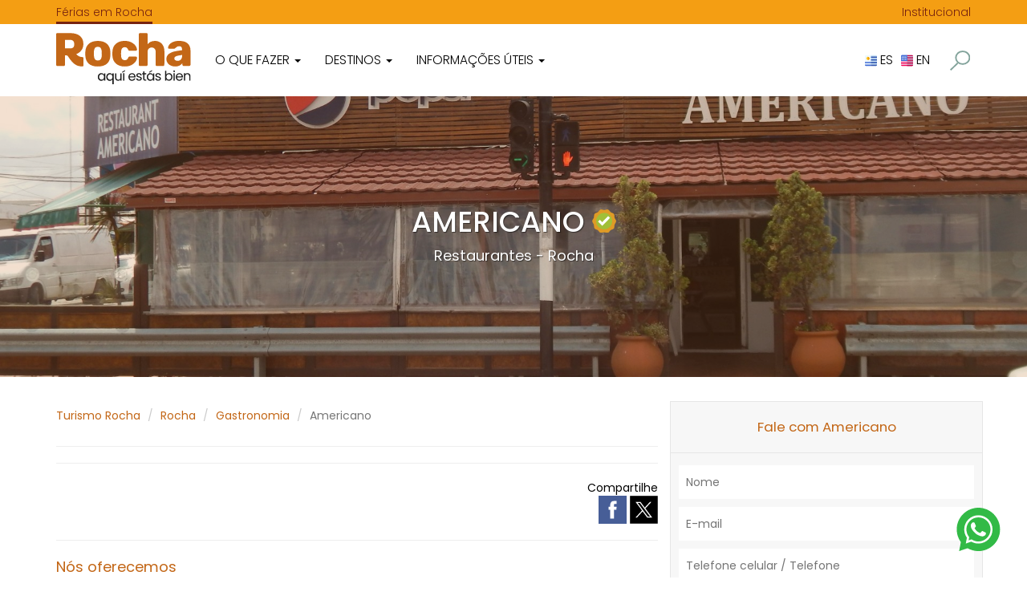

--- FILE ---
content_type: text/html; charset=UTF-8
request_url: https://turismorocha.gub.uy/pt/destinos/rocha/restaurantes/americano
body_size: 10818
content:
<!DOCTYPE html>
<html lang="pt">
  <head>
      <meta charset="UTF-8">
          <title>Restaurante e Churrascaria Americano na cidade de Rocha</title>
    <meta name="description"          content="">
    <meta property="fb:app_id"        content="1656819627917451" />
    <meta property="og:url"           content="https://turismorocha.gub.uy/pt/destinos/rocha/restaurantes/americano" />
    <meta property="og:type"          content="article" />
    <meta property="og:title"         content="Restaurante e Churrascaria Americano na cidade de Rocha" />
    <meta property="og:description"   content="" />
    <meta property="og:image"         content="https://s3.amazonaws.com/turismorocha/operadores/60/med/americano-000403400-1481752617.JPG" />
    <meta property="og:locale"        content="pt" />
    <meta property="og:site_name"     content="Turismo Rocha" />

    <meta name="twitter:card" content="summary_large_image">
    <meta name="twitter:site" content="@turismorocha">
    <meta name="twitter:creator" content="@turismorocha">
    <meta name="twitter:title" content="Restaurante e Churrascaria Americano na cidade de Rocha">
    <meta name="twitter:description" content="">
    <meta name="twitter:image" content="https://s3.amazonaws.com/turismorocha/operadores/60/cover/americano-000403400-1481752617.JPG">
      <meta name="viewport" content="width=device-width, initial-scale=1, maximum-scale=1, user-scalable=no">
      <link rel="preconnect" href="https://fonts.gstatic.com">
      <link rel="preconnect" href="https://fonts.googleapis.com">
      <link href="https://fonts.googleapis.com/css2?family=Poppins:ital,wght@0,300;0,400;0,500;1,300;1,400;1,500&display=swap" rel="stylesheet">
          <link rel="stylesheet" type="text/css" href="/css/pikaday.css">
      <link rel="stylesheet" href="/css/main.css">
      <script type="text/javascript" src="/js/app.js"></script>
  	  <script type="text/javascript" src="/js/main.js"></script>
      <script type="text/javascript" src="/js/funciones.js"></script>
      <script type="text/javascript" src="/js/buscador.js"></script>
  		        <script src="/js/pikaday.js"></script>
    <script src="/js/pikaday.jquery.js"></script>
    <script src="https://maps.googleapis.com/maps/api/js?key=AIzaSyBZ_jpZgY67lczKDY9J9GJgPSzosr0ELEE" type="text/javascript" async></script>
    <script>
    // FACEBOOK SDK
    window.fbAsyncInit = function() {
        FB.init({
          appId      : '1656819627917451',
          xfbml      : true,
          version    : 'v2.5'
        });
          $('#btn-share-fb').click(function()
        {
            FB.ui({
            method: 'share',
            href: 'https://turismorocha.gub.uy/pt/destinos/rocha/restaurantes/americano',
        }, function(response){});
            //Para eveitar que vaya arriba al hacer clic
            return false;
        });
    };

  (function(d, s, id){
     var js, fjs = d.getElementsByTagName(s)[0];
     if (d.getElementById(id)) {return;}
     js = d.createElement(s); js.id = id;
     js.src = "http://connect.facebook.net/en_US/sdk.js";
     fjs.parentNode.insertBefore(js, fjs);
   }(document, 'script', 'facebook-jssdk'));
//TWITTER SDK
window.twttr = (function(d, s, id) {
  var js, fjs = d.getElementsByTagName(s)[0],
    t = window.twttr || {};
  if (d.getElementById(id)) return t;
  js = d.createElement(s);
  js.id = id;
  js.src = "https://platform.twitter.com/widgets.js";
  fjs.parentNode.insertBefore(js, fjs);
 
  t._e = [];
  t.ready = function(f) {
    t._e.push(f);
  };
 
  return t;
}(document, "script", "twitter-wjs"));
</script>
<script>
    if ($(window).width() < 768) {
        $(window).scroll(function() {
            if ($(window).scrollTop() > 470) {
                $("#contact-btn-panel").fadeIn();
            }
            else {
                $("#contact-btn-panel").fadeOut();
            }
        });
        $(function() {
            $("#contact-btn-panel").click(function() {
                $('html, body').animate({
                    scrollTop: $("#contact").offset().top
                }, 500);
                $('.contact-btn-panel').addClass('no-show-mobile');
                $('#contact-btn-over').hide();
            });
        });
    }
</script>
      <script>
        (function(i,s,o,g,r,a,m){i['GoogleAnalyticsObject']=r;i[r]=i[r]||function(){
        (i[r].q=i[r].q||[]).push(arguments)},i[r].l=1*new Date();a=s.createElement(o),
        m=s.getElementsByTagName(o)[0];a.async=1;a.src=g;m.parentNode.insertBefore(a,m)
        })(window,document,'script','//www.google-analytics.com/analytics.js','ga');

        ga('create', 'UA-66286799-1', 'auto');
        ga('send', 'pageview');
      </script>
      <script>
        !function(f,b,e,v,n,t,s){if(f.fbq)return;n=f.fbq=function(){n.callMethod?
        n.callMethod.apply(n,arguments):n.queue.push(arguments)};if(!f._fbq)f._fbq=n;
        n.push=n;n.loaded=!0;n.version='2.0';n.queue=[];t=b.createElement(e);t.async=!0;
        t.src=v;s=b.getElementsByTagName(e)[0];s.parentNode.insertBefore(t,s)}(window,
        document,'script','//connect.facebook.net/en_US/fbevents.js');

        fbq('init', '1029399513840786');
        fbq('track', "PageView");
      </script>
      <!-- Global site tag (gtag.js) - Google Ads: 693034222 -->
      <script async src="https://www.googletagmanager.com/gtag/js?id=AW-693034222"></script>
      <script>
        window.dataLayer = window.dataLayer || [];
        function gtag(){dataLayer.push(arguments);}
        gtag('js', new Date());

        gtag('config', 'AW-693034222');
      </script>


 <!-- Facebook Pixel Code -->
<script>
!function(f,b,e,v,n,t,s)
{if(f.fbq)return;n=f.fbq=function(){n.callMethod?
n.callMethod.apply(n,arguments):n.queue.push(arguments)};
if(!f._fbq)f._fbq=n;n.push=n;n.loaded=!0;n.version='2.0';
n.queue=[];t=b.createElement(e);t.async=!0;
t.src=v;s=b.getElementsByTagName(e)[0];
s.parentNode.insertBefore(t,s)}(window,document,'script',
'https://connect.facebook.net/en_US/fbevents.js');
 fbq('init', '2678368788913787'); 
fbq('track', 'PageView');
</script>
<noscript>
 <img height="1" width="1" 
src="https://www.facebook.com/tr?id=2678368788913787&ev=PageView
&noscript=1"/>
</noscript>
<!-- End Facebook Pixel Code -->
  </head>
	<body>
          <header>
    <div id="top-bar">
        <div class="container">
            <div class="row">
                <div class="col-xs-8">
                    <ul>
                        <li class="active">
                            <a href="/pt" title="Férias em Rocha">Férias em Rocha</a>
                        </li>
                    </ul>
                </div>
                <div class="col-xs-4">
                    <ul>
                        <li class="right ">
                            <a href="/pt/institucional" title="Institucional">Institucional</a>
                        </li>
                    </ul>
                </div>
            </div>
        </div>
    </div>

    <!-- Static navbar -->
    <nav class="navbar navbar-default">
        <div class="container">
            <div class="navbar-header">
                <button type="button" class="navbar-toggle collapsed" data-toggle="collapse" data-target="#navbar" aria-expanded="false" aria-controls="navbar">
                    <span class="sr-only">Toggle navigation</span>
                    <span class="icon-bar"></span>
                    <span class="icon-bar"></span>
                    <span class="icon-bar"></span>
                </button>
                <a class="navbar-brand" href="/pt" title="Férias em Rocha">
                    <img src="/img/rocha-aqui-estas-bien.svg" width="168" alt="Rocha aquí estás bien">
                 </a>
            </div>
            <div id="navbar" class="navbar-collapse collapse">
                <ul class="nav navbar-nav">
                    <!--QUE HACER-->
                    <li class="dropdown">
                        <a href="#" class="dropdown-toggle" data-toggle="dropdown" role="button" aria-haspopup="true" aria-expanded="false">O que fazer <span class="caret"></span></a>
                        <div class="dropdown-menu">
                            <div class="container">
                                <div class="row">
                                    <div class="col-sm-9">
                                        <span class="dropdown-title">Experiências</span>
                                        <ul>
                                                                                            <li class="li-img">
                                                    <a href="/pt/atracoes/praias" title="Praias"><img class="lazyload" data-src="https://s3.amazonaws.com/turismorocha/categorias_atractivo/1/playa-081806800-1451892702193x109.jpg" alt="Praias"></a>
                                                    <a class="li-img-title" href="/pt/atracoes/praias" style="background-color: #1085d9">Praias</a>
                                                </li>
                                                                                            <li class="li-img">
                                                    <a href="/pt/atracoes/historicos" title="Históricos"><img class="lazyload" data-src="https://s3.amazonaws.com/turismorocha/categorias_atractivo/2/historico-054233000-1451908866193x109.jpg" alt="Históricos"></a>
                                                    <a class="li-img-title" href="/pt/atracoes/historicos" style="background-color: #ab5936">Históricos</a>
                                                </li>
                                                                                            <li class="li-img">
                                                    <a href="/pt/atracoes/natureza" title="Natureza"><img class="lazyload" data-src="https://s3.amazonaws.com/turismorocha/categorias_atractivo/3/naturaleza-005461000-1453391461193x109.jpg" alt="Natureza"></a>
                                                    <a class="li-img-title" href="/pt/atracoes/natureza" style="background-color: #2d6b17">Natureza</a>
                                                </li>
                                                                                            <li class="li-img">
                                                    <a href="/pt/atracoes/aventuras" title="Aventuras"><img class="lazyload" data-src="https://s3.amazonaws.com/turismorocha/categorias_atractivo/4/aventuras-086712700-1646389041193x109.png" alt="Aventuras"></a>
                                                    <a class="li-img-title" href="/pt/atracoes/aventuras" style="background-color: #a13174">Aventuras</a>
                                                </li>
                                                                                            <li class="li-img">
                                                    <a href="/pt/atracoes/lagoas" title="Lagoas"><img class="lazyload" data-src="https://s3.amazonaws.com/turismorocha/categorias_atractivo/5/laguna-028356900-1453249878193x109.JPG" alt="Lagoas"></a>
                                                    <a class="li-img-title" href="/pt/atracoes/lagoas" style="background-color: #109dd9">Lagoas</a>
                                                </li>
                                                                                            <li class="li-img">
                                                    <a href="/pt/atracoes/esportes" title="Esportes"><img class="lazyload" data-src="https://s3.amazonaws.com/turismorocha/categorias_atractivo/6/deporte-065449400-1452128709193x109.jpg" alt="Esportes"></a>
                                                    <a class="li-img-title" href="/pt/atracoes/esportes" style="background-color: #10d9a9">Esportes</a>
                                                </li>
                                                                                            <li class="li-img">
                                                    <a href="/pt/atracoes/farois" title="Faróis"><img class="lazyload" data-src="https://s3.amazonaws.com/turismorocha/categorias_atractivo/7/faro-004356700-1452129941193x109.jpg" alt="Faróis"></a>
                                                    <a class="li-img-title" href="/pt/atracoes/farois" style="background-color: #d9101c">Faróis</a>
                                                </li>
                                                                                            <li class="li-img">
                                                    <a href="/pt/atracoes/ar-livre" title="Ar livre"><img class="lazyload" data-src="https://s3.amazonaws.com/turismorocha/categorias_atractivo/8/aire-libre-089218800-1453944680193x109.jpg" alt="Ar livre"></a>
                                                    <a class="li-img-title" href="/pt/atracoes/ar-livre" style="background-color: #8af1ff">Ar livre</a>
                                                </li>
                                                                                            <li class="li-img">
                                                    <a href="/pt/atracoes/culturales" title="Culturales"><img class="lazyload" data-src="https://s3.amazonaws.com/turismorocha/categorias_atractivo/9/culturales-024532000-1460828581193x109.jpg" alt="Culturales"></a>
                                                    <a class="li-img-title" href="/pt/atracoes/culturales" style="background-color: #d9c510">Culturales</a>
                                                </li>
                                                                                            <li class="li-img">
                                                    <a href="/pt/atracoes/festas-tradicionais" title="Festas tradicionais"><img class="lazyload" data-src="https://s3.amazonaws.com/turismorocha/categorias_atractivo/10/fiestas-tradicionales-072082100-1461849679193x109.jpg" alt="Festas tradicionais"></a>
                                                    <a class="li-img-title" href="/pt/atracoes/festas-tradicionais" style="background-color: #733e0d">Festas tradicionais</a>
                                                </li>
                                                                                            <li class="li-img">
                                                    <a href="/pt/atracoes/areas-protegidas" title="Áreas Protegidas"><img class="lazyload" data-src="https://s3.amazonaws.com/turismorocha/categorias_atractivo/11/area-protegida-016210700-1533324724193x109.jpg" alt="Áreas Protegidas"></a>
                                                    <a class="li-img-title" href="/pt/atracoes/areas-protegidas" style="background-color: #23bd28">Áreas Protegidas</a>
                                                </li>
                                                                                    </ul>
                                    </div>
                                    <div class="col-sm-3">
                                        <span class="dropdown-title">Descubra</span>
                                        <ul>
                                            <li class="li-img">
                                                <a href="/eventos" title="Eventos que acontecem em Rocha, Uruguai">
                                                    <img class="lazyload" data-src="/img/eventos-rocha.jpeg" class="img-responsive" alt="Agenda [ES]">
                                                </a>
                                                <a class="li-img-title" href="/eventos" title="Eventos que acontecem em Rocha, Uruguai" style="background-color: #89117e">
                                                    Agenda [ES]
                                                </a>
                                            </li>
                                            <li class="li-img">
                                                <a href="/pt/circuitos-turisticos" title="Circuitos Turísticos em Rocha, Uruguai">
                                                    <img class="lazyload" data-src="/img/circuitos-turisticos-rocha.jpeg" class="img-responsive" alt="Circuitos">
                                                </a>
                                                <a class="li-img-title" href="/pt/circuitos-turisticos" title="Circuitos Turísticos em Rocha, Uruguai" style="background-color: #894111">
                                                    Circuitos
                                                </a>
                                            </li>
                                            <li class="li-img">
                                                <a href="/pt/blog" title="Turismo Rocha Travel Blog">
                                                    <img class="lazyload" data-src="/img/menu/de-interes.jpeg" class="img-responsive" alt="Blog">
                                                </a>
                                                <a class="li-img-title" href="/pt/blog" title="Turismo Rocha Travel Blog" style="background-color: #3d8911">
                                                    Blog
                                                </a>
                                            </li>
                                        </ul>
                                    </div>

                                </div>
                            </div>
                        </div>
                    </li><!--QUE HACER-->
                    <!--DESTINOS-->
                    <li class="dropdown" id="destination-li">
                        <a href="#" class="dropdown-toggle" data-toggle="dropdown" role="button" aria-haspopup="true" aria-expanded="false">Destinos <span class="caret"></span></a>
                        <div class="dropdown-menu">
                            <div class="container">
                                <ul class="dropdown-menu-container">
                                                                    <li class="dropdown-submenu li-active">
                                        <a>Balneários</a>
                                        <ul class="dropdown-menu dd submenu">
                                                                                    <li>
                                                <a href="/pt/destinos/aguas-dulces" title="Aguas Dulces">Aguas Dulces</a>
                                            </li>
                                                                                    <li>
                                                <a href="/pt/destinos/atlantica" title="Atlántica">Atlántica</a>
                                            </li>
                                                                                    <li>
                                                <a href="/pt/destinos/barra-de-chuy" title="Barra de Chuy">Barra de Chuy</a>
                                            </li>
                                                                                    <li>
                                                <a href="/pt/destinos/barra-de-valizas" title="Barra de Valizas">Barra de Valizas</a>
                                            </li>
                                                                                    <li>
                                                <a href="/pt/destinos/cabo-polonio" title="Cabo Polonio">Cabo Polonio</a>
                                            </li>
                                                                                    <li>
                                                <a href="/pt/destinos/el-caracol" title="El Caracol">El Caracol</a>
                                            </li>
                                                                                    <li>
                                                <a href="/pt/destinos/la-coronilla" title="La Coronilla">La Coronilla</a>
                                            </li>
                                                                                    <li>
                                                <a href="/pt/destinos/la-esmeralda" title="La Esmeralda">La Esmeralda</a>
                                            </li>
                                                                                    <li>
                                                <a href="/pt/destinos/la-paloma" title="La Paloma">La Paloma</a>
                                            </li>
                                                                                    <li>
                                                <a href="/pt/destinos/la-pedrera" title="La Pedrera">La Pedrera</a>
                                            </li>
                                                                                    <li>
                                                <a href="/pt/destinos/oceania-del-polonio" title="Oceanía del Polonio">Oceanía del Polonio</a>
                                            </li>
                                                                                    <li>
                                                <a href="/pt/destinos/puerto-de-los-botes" title="Puerto de los Botes">Puerto de los Botes</a>
                                            </li>
                                                                                    <li>
                                                <a href="/pt/destinos/punta-del-diablo" title="Punta del Diablo">Punta del Diablo</a>
                                            </li>
                                                                                    <li>
                                                <a href="/pt/destinos/punta-rubia" title="Punta Rubia">Punta Rubia</a>
                                            </li>
                                                                                    <li>
                                                <a href="/pt/destinos/san-antonio" title="San Antonio">San Antonio</a>
                                            </li>
                                                                                    <li>
                                                <a href="/pt/destinos/santa-teresa" title="Santa Teresa">Santa Teresa</a>
                                            </li>
                                                                                </ul>
                                    </li>
                                                                    <li class="dropdown-submenu ">
                                        <a>Cidades / Povoados</a>
                                        <ul class="dropdown-menu dd submenu">
                                                                                    <li>
                                                <a href="/pt/destinos/18-de-julio" title="18 de Julio">18 de Julio</a>
                                            </li>
                                                                                    <li>
                                                <a href="/pt/destinos/19-de-abril" title="19 de Abril">19 de Abril</a>
                                            </li>
                                                                                    <li>
                                                <a href="/pt/destinos/castillos" title="Castillos">Castillos</a>
                                            </li>
                                                                                    <li>
                                                <a href="/pt/destinos/cebollati" title="Cebollatí">Cebollatí</a>
                                            </li>
                                                                                    <li>
                                                <a href="/pt/destinos/chuy" title="Chuy">Chuy</a>
                                            </li>
                                                                                    <li>
                                                <a href="/pt/destinos/la-riviera" title="La Riviera">La Riviera</a>
                                            </li>
                                                                                    <li>
                                                <a href="/pt/destinos/lascano" title="Lascano">Lascano</a>
                                            </li>
                                                                                    <li>
                                                <a href="/pt/destinos/rocha" title="Rocha">Rocha</a>
                                            </li>
                                                                                    <li>
                                                <a href="/pt/destinos/san-luis" title="San Luis">San Luis</a>
                                            </li>
                                                                                    <li>
                                                <a href="/pt/destinos/velazquez" title="Velázquez">Velázquez</a>
                                            </li>
                                                                                </ul>
                                    </li>
                                                                </ul>
                            </div>
                        </div>
                    </li><!--/DESTINOS-->

                    <!--PLANEA TU VIAJE-->
                    <li class="dropdown">
                        <a href="#" class="dropdown-toggle" data-toggle="dropdown" role="button" aria-haspopup="true" aria-expanded="false">Informações úteis <span class="caret"></span></a>
                        <div class="dropdown-menu">
                            <div class="container">
                                <div class="row">
                                    <div class="col-sm-9">
                                        <span class="dropdown-title">Informações úteis</span>
                                        <ul>
                                            <!--<li class="li-img">
                                                <a href="https://be.synxis.com/?adult=2&Chain=18578&Dest=CRT&brand=CRT&config=IM20&theme=CRT&locale=es-ES" title="Reserva online">
                                                    <img class="lazyload" data-src="/img/menu/motor.jpg" alt="Reserva online">
                                                </a>
                                                <a class="li-img-title" href="https://be.synxis.com/?adult=2&Chain=18578&Dest=CRT&brand=CRT&config=IM20&theme=CRT&locale=es-ES" title="Reserva online" style="background-color: #A84D49">
                                                    Reserva online
                                                </a>
                                            </li>-->

                                            <li class="li-img">
                                                <a href="/promociones" title="Promoções, descontos, pacotes turísticos para suas férias em Rocha.">
                                                    <img class="lazyload" data-src="/img/menu/promociones.jpg" alt="Promoções [ES]">
                                                </a>
                                                <a class="li-img-title" href="/promociones" title="Promoções, descontos, pacotes turísticos para suas férias em Rocha." style="background-color: #5a50dd">
                                                    Promoções [ES]
                                                </a>
                                            </li>
                                            <li class="li-img">
                                                <a href="/pt/horarios-cabo-polonio-uruguay" title="Horários de entrada e saída para Cabo Polonio, Uruguai">
                                                    <img class="lazyload" data-src="/img/menu/horarios-cabo-polonio.jpeg" alt="Horários Cabo Polonio">
                                                </a>
                                                <a class="li-img-title" href="/pt/horarios-cabo-polonio-uruguay" title="Horários de entrada e saída para Cabo Polonio, Uruguai" style="background-color: #ddcc50">
                                                    Horários Cabo Polonio
                                                </a>
                                            </li>
                                            <li class="li-img">
                                                <a href="/pt/horarios-de-onibus-rocha" title="Horários de ônibus em Rocha, Uruguai">
                                                    <img class="lazyload" data-src="/img/menu/horarios-omnibus-rocha.jpeg" alt="Horários de ônibus">
                                                </a>
                                                <a class="li-img-title" href="/pt/horarios-de-onibus-rocha" title="Horários de ônibus em Rocha, Uruguai" style="background-color: #656565">
                                                Horários de ônibus
                                                </a>
                                            </li>
                                            <li class="li-img">
                                                <a href="/pt/tempo-de-rocha" title="Tempo em Rocha, Uruguai">
                                                    <img class="lazyload" data-src="/img/menu/clima-rocha.jpeg" alt="Tempo">
                                                </a>
                                                <a class="li-img-title" href="/pt/tempo-de-rocha" title="Tempo em Rocha, Uruguai" style="background-color: #316093">
                                                    Tempo
                                                </a>
                                            </li>
                                            <li class="li-img">
                                                <a href="/pt/centros-de-informacoes" title="Centros de informação emCentros de informação Rocha, Uruguai">
                                                    <img class="lazyload" data-src="/img/centros-informacion.jpeg" alt="Centros de informação">
                                                </a>
                                                <a class="li-img-title" href="/pt/centros-de-informacoes" title="Centros de informação emCentros de informação Rocha, Uruguai" style="background-color: #f39a05">
                                                    Centros de informação
                                                </a>
                                            </li>
                                            <li class="li-img">
                                                <a href="/pt/centros-culturais" title="Centros culturais em Rocha, Uruguai">
                                                    <img class="lazyload" data-src="/img/centros-culturales.jpeg" alt="Centros culturais">
                                                </a>
                                                <a class="li-img-title" href="/pt/centros-culturais" title="Centros culturais em Rocha, Uruguai" style="background-color: #892720">
                                                    Centros culturais
                                                </a>
                                            </li>
                                            <li class="li-img">
                                                <a href="/pt/como-chegar-a-rocha" title="Como chegar a Rocha em Uruguai?">
                                                    <img class="lazyload" data-src="/img/menu/como-llegar.jpeg" alt="Como chegar a Rocha em Uruguai?">
                                                </a>
                                                <a class="li-img-title" href="/pt/como-chegar-a-rocha" title="Como chegar a Rocha em Uruguai?" style="background-color: #408da4">
                                                    Como chegar?
                                                </a>
                                            </li>
                                            <li class="li-img">
                                                <a href="/pt/caixas-eletronicos" title="Caixas eletrônicos em cidades e balneários em Rocha, Uruguai">
                                                    <img class="lazyload" data-src="/img/menu/cajeros-automaticos.jpeg" alt="Caixas eletrônicos">
                                                </a>
                                                <a class="li-img-title" href="/pt/caixas-eletronicos" title="Caixas eletrônicos em cidades e balneários em Rocha, Uruguai" style="background-color: #2d6b17">
                                                    Caixas eletrônicos
                                                </a>
                                            </li>

                                            <li class="li-img">
                                                <a href="/Guia-Oficial-Turismo-Rocha.pdf" title="Baixe o Guia Oficial de Turismo da Rocha" target="_blank" >
                                                    <img class="lazyload" data-src="/img/guia.jpeg" alt="Guia de Turismo">
                                                </a>
                                                <a class="li-img-title" href="/Guia-Oficial-Turismo-Rocha.pdf" title="Baixe o Guia Oficial de Turismo da Rocha" style="background-color: #2d6b17">
                                                    Guia de Turismo
                                                </a>
                                            </li>
                                        </ul>
                                    </div>
                                    
                                </div>
                            </div>
                        </div>
                    </li><!--/PLANEA TU VIAJE-->
                </ul>

                <ul class="nav navbar-nav navbar-right">
                                            <li class="lang-btn">
                        <a href="/destinos/rocha/restaurantes/americano" title="Versión en español"><img class="lazyload" data-src="/img/flags/es.svg" alt="Español" width="15"> ES</a></li>
                                                                <li class="lang-btn"><a href="/en/places/rocha/restaurants/americano" title="English version"><img class="lazyload" data-src="/img/flags/en.svg" alt="English" width="15"> EN</a></li>
                                                        </ul>
            </div><!--/.nav-collapse -->
            <div id="nav-search">
                <a href="#"id="button-search" class="dropdown-toggle" data-toggle="dropdown" role="button" aria-haspopup="true" aria-expanded="false">
                    <img src="/img/icons/buscar.svg" height="25"> 
                </a>
                <div class="dropdown-menu">
                    <div class="container">
                        <form method="GET" action="https://turismorocha.gub.uy/pt/resultados-encontrados" accept-charset="UTF-8" id="site-search">
                            <div class="form-group">
                                <input autocomplete="off" type="text" id="query_nav" name="query" placeholder="O que você está buscando?">
                                <input disabled id="buscar_nav" type="submit" value="">
                            </div>
                        </form>
                    </div>
                </div>
            </div>
        </div><!--/.container-fluid -->
    </nav>
</header>            <section class="header-container">
        <div class="bg-black"></div>
        <div class="header-min-wrapper bg-cover" style="background-image: url('https://s3.amazonaws.com/turismorocha/operadores/60/cover/americano-000403400-1481752617.JPG')">
            <div class="title-container">
                <div class="title-center">
                    <h1 class="text-shadow">
                        Americano
                                                    <img src="/img/icons/verificado.svg" width="30" alt="Membro de CRT" title="Membro de CRT">
                                            </h1>
                    <div class="title-description text-shadow">
                        Restaurantes - Rocha
                    </div>
                    <!--<div class="btn-wrapper">
                        <a href="" class="ghost-btn btn-white">Agregar a mi plan de viajes <span class="glyphicon glyphicon glyphicon-heart-empty" aria-hidden="true"></span></a>
                    </div>-->
                </div>
            </div>
        </div>
    </section>
    <div itemscope itemtype="http://schema.org/LocalBussines">
    <section class="section">
        <div class="container">
            <div class="row">
                <div class="col-sm-8">
                    <ol class="breadcrumb">
                        <li><a href="/pt" title="Férias em Rocha">Turismo Rocha</a></li>
                        <li><a href="/pt/destinos/rocha" title="Rocha">Rocha</a></li>
                        <li><a href="/pt/buscar?destino=rocha&amp;categoria=gastronomia" title="Restaurante em Rocha">Gastronomia</a></li>
                        <li class="active" itemprop="name">Americano</li>
                    </ol>
                    <hr>
                                        <article class="article" itemprop="description">
                        
                    </article>
                                        <hr>
                                        
                    <aside class="social-share">
                        <div>Compartilhe</div>
                        <a href="" title="Compartilhar no Facebook" id="btn-share-fb">
                            <img src="/img/icons/share-buttons/facebook.svg" width="35" alt="Compartilhar no Facebook">
                        </a>
                        <a href="https://twitter.com/intent/tweet?url=https://turismorocha.gub.uy/pt/destinos/rocha/restaurantes/americano&text=Restaurante%20e%20Churrascaria%20Americano%20na%20cidade%20de%20Rocha&via=TurismoRocha" title="Compartilhar no Twitter">
                            <img src="/img/icons/share-buttons/twitter.svg" width="35" alt="Compartilhar no Twitter">
                        </a>
                        <a href="whatsapp://send?text=https://turismorocha.gub.uy/pt/destinos/rocha/restaurantes/americano" title="Enviar por WhatsApp" class="show-mobile hidden">
                            <img src="/img/icons/share-buttons/whatsapp.svg" width="35" alt="Enviar por WhatsApp"/>
                        </a>
                    </aside>
                    <hr>
                                                                        <span class="business-subtitle">Nós oferecemos</span>
                            <div class="business-services-container">
                            <div class="row">
                                 
                                    <div class="col-sm-4">
                                        <div class="business-service">
                                            <div class="business-service-icon">
                                                <img src="https://s3.amazonaws.com/turismorocha/amenities/1/pescados-y-mariscos-023902700-1451858972.svg" width="30" alt="Pescados e mariscos">
                                            </div>
                                            Pescados e mariscos
                                        </div>
                                    </div>
                                 
                                    <div class="col-sm-4">
                                        <div class="business-service">
                                            <div class="business-service-icon">
                                                <img src="https://s3.amazonaws.com/turismorocha/amenities/3/casera-artesanal-067279800-1451865457.svg" width="30" alt="Caseira">
                                            </div>
                                            Caseira
                                        </div>
                                    </div>
                                 
                                    <div class="col-sm-4">
                                        <div class="business-service">
                                            <div class="business-service-icon">
                                                <img src="https://s3.amazonaws.com/turismorocha/amenities/7/minutas-088142900-1451865805.svg" width="30" alt="Comida rápida">
                                            </div>
                                            Comida rápida
                                        </div>
                                    </div>
                                 
                                    <div class="col-sm-4">
                                        <div class="business-service">
                                            <div class="business-service-icon">
                                                <img src="https://s3.amazonaws.com/turismorocha/amenities/8/parrilla-035627100-1451865870.svg" width="30" alt="Churrascaria">
                                            </div>
                                            Churrascaria
                                        </div>
                                    </div>
                                                            </div>
                        </div>
                        <hr>
                                                                                                            <span class="business-subtitle">Serviços</span>
                                                    <div class="business-services-container">
                            <div class="row">
                                 
                                    <div class="col-sm-4">
                                        <div class="business-service">
                                            <div class="business-service-icon">
                                                <img src="https://s3.amazonaws.com/turismorocha/amenities/12/wifi-004384500-1451882751.svg" width="30" alt="WiFi">
                                            </div>
                                            WiFi
                                        </div>
                                    </div>
                                 
                                    <div class="col-sm-4">
                                        <div class="business-service">
                                            <div class="business-service-icon">
                                                <img src="https://s3.amazonaws.com/turismorocha/amenities/39/delivery-043467900-1591996392.svg" width="30" alt="Delivery">
                                            </div>
                                            Delivery
                                        </div>
                                    </div>
                                                            </div>
                        </div>
                        <hr>
                                                                <div class="row">
                        <div class="col-sm-12">
                            <span class="business-subtitle">Estamos abertos</span>
                            <span class="tag-border">Todo o ano</span>
                            <hr>
                        </div>
                    </div>
                    <div class="row">
                        <div class="col-sm-12">
                            <span class="business-subtitle">Falamos</span>
                             
                                <span class="tag-border">Espanhol</span>
                                                        <hr>
                        </div>
                    </div>
                                        <div class="row">
                        <div class="col-sm-12">
                            <span class="business-subtitle">Forma de pagamento</span>
                             
                                <span class="tag-border" itemprop="paymentAccepted">Dinheiro</span>
                             
                                <span class="tag-border" itemprop="paymentAccepted">Cartões de crédito</span>
                                                        <hr>
                        </div>
                    </div>

                    <div class="row">
                        <div class="col-sm-12">
                            <span class="business-subtitle">Dados de contato</span>
                            <aside class="business-contact-info">
                                                                    <span>Endereço: <span itemprop="address">José P. Ramírez y Av. Monterroso</span></span>
                                                                                                    <span>Telefone: <span itemprop="telephone">4472 2723</span></span>
                                                                                                    <span>Telefone celular: <span itemprop="telephone">098 750 284</span></span>
                                                                <hr>
                                                            </aside>
                        </div>
                    </div>

                    <!--GALERÍA-->
                    <div class="my-gallery" itemscope itemtype="http://schema.org/ImageGallery">
                                                <figure id=0 itemprop="associatedMedia" itemscope itemtype="http://schema.org/ImageObject" class="" >
                                                        <a href="https://s3.amazonaws.com/turismorocha/operadores/60/med/americano-000403400-1481752617.JPG" itemprop="contentUrl" data-size="911x683">
                                                                    <img data-src="https://s3.amazonaws.com/turismorocha/operadores/60/med/americano-000403400-1481752617.JPG" class="lazyload" itemprop="thumbnail" alt="Restaurante Americano en Rocha" />
                                                                                            </a>
                                                        <figcaption itemprop="caption description">Restaurante Americano en Rocha</figcaption>
                        </figure>
                                                <figure id=1 itemprop="associatedMedia" itemscope itemtype="http://schema.org/ImageObject" class="gallery-img-min" >
                                                        <a href="https://s3.amazonaws.com/turismorocha/operadores/60/med/americano-039836900-1481752617.JPG" itemprop="contentUrl" data-size="911x683">
                                                                    <img data-src="https://s3.amazonaws.com/turismorocha/operadores/60/min/americano-039836900-1481752617.JPG" class="lazyload" itemprop="thumbnail" alt="Restaurante Americano en Rocha" />
                                                                                            </a>
                                                        <figcaption itemprop="caption description">Restaurante Americano en Rocha</figcaption>
                        </figure>
                                                <figure id=2 itemprop="associatedMedia" itemscope itemtype="http://schema.org/ImageObject" class="gallery-img-min" >
                                                        <a href="https://s3.amazonaws.com/turismorocha/operadores/60/med/americano-066923500-1481752632.JPG" itemprop="contentUrl" data-size="911x683">
                                                                    <img data-src="https://s3.amazonaws.com/turismorocha/operadores/60/min/americano-066923500-1481752632.JPG" class="lazyload" itemprop="thumbnail" alt="Restaurante Americano en Rocha" />
                                                                                            </a>
                                                        <figcaption itemprop="caption description">Restaurante Americano en Rocha</figcaption>
                        </figure>
                                                                        <figure itemprop="associatedMedia" itemscope itemtype="http://schema.org/ImageObject" class="gallery-img-min">
                            <a href="https://s3.amazonaws.com/turismorocha/operadores/60/med/americano-000403400-1481752617.JPG" itemprop="contentUrl" data-size="911x683"></a>
                            <figcaption itemprop="caption description">Restaurante Americano en Rocha</figcaption>
                        </figure>
                                            </div>
                    <div class="clearfix"></div>
                                        <div class="row">
                        <div class="col-sm-12">
                            <hr>
                            <span class="business-subtitle">Localização</span>
                            <div class="resp-container">
                                <iframe class="resp-iframe" frameborder="0" src="https://www.google.com/maps/embed/v1/place?key=AIzaSyBZ_jpZgY67lczKDY9J9GJgPSzosr0ELEE&q=-34.4860734,-54.3298763&zoom=15" allowfullscreen></iframe>                                                  
                            </div>
                        </div>
                    </div>
                                        <hr>
                    <span class="show">Informações fornecidas por Americano</span>
                </div>
                <!--FORMULARIO DE CONTACTO -->
                <div class="col-sm-4 no-padding" id="contact">
                                <form method="POST" action="https://turismorocha.gub.uy/operadores/60/enviarContacto" accept-charset="UTF-8" id="business-contact" class="validar"><input name="_token" type="hidden" value="ZwRwsYwqxLKOWN7JfHxvDfsbfJsjcmuv7bF5HCKu">
                    <span class="titulo">Fale com Americano</span>
                    <input id="nombre" name="nombre" type="text" placeholder="Nome">
                    <input name="email" type="email" placeholder="E-mail">
                    <input name="telefono" type="text" placeholder="Telefone celular / Telefone">
                                        <select id="pais_id" name="pais_id">
                    </select>
                    <script>
                        var checkIn = new Pikaday({
                            field: document.getElementById('check_in'),
                            i18n: {
                                previousMonth : 'pagination.anterior',
                                nextMonth     : 'pagination.siguiente',
                                months        : ['Janeiro','Fevereiro','Março','Abril','Maio','Junho','Julho','Agosto','Setembro','Outubro','Novembro','Dezembro'],
                                weekdays      : ['Domingo','Segunda-feira','Terça-feira','Quarta-feira','Quinta-feira','Sexta-feira','Sabado'],
                                weekdaysShort : ['Dom','Seg','Ter','Qua','Qui','Sex','Sab']
                                },
                            format: 'DD-MM-YYYY',
                            minDate: new Date(),
                            onSelect: function(date) {
                                checkOut.setMinDate(moment(date).add(1, 'days').toDate());
                                checkOut.gotoDate(moment(date).add(1, 'days').toDate());
                            }
                            
                        });
                        var checkOut = new Pikaday({
                            field: document.getElementById('check_out'),
                            i18n: {
                                previousMonth : 'pagination.anterior',
                                nextMonth     : 'pagination.siguiente',
                                months        : ['Janeiro','Fevereiro','Março','Abril','Maio','Junho','Julho','Agosto','Setembro','Outubro','Novembro','Dezembro'],
                                weekdays      : ['Domingo','Segunda-feira','Terça-feira','Quarta-feira','Quinta-feira','Sexta-feira','Sabado'],
                                weekdaysShort : ['Dom','Seg','Ter','Qua','Qui','Sex','Sab']
                                },
                            format: 'DD-MM-YYYY',
                            onSelect: function(date) {
                                checkIn.setMaxDate(moment(date).add(-1, 'days').toDate());
                            }
                        });
                        $('#pais_id').select2({
                            placeholder: "País",
                            ajax: {
                                url: '/api/combos/paises',
                                delay: 250,
                                dataType: 'json',
                                data: function(params) {
                                    return {
                                        buscar: params.term,
                                        page: params.page
                                    }
                                },
                                processResults: function (data, params) {
                                    params.page = params.page || 1;
                                    return {
                                        results: data.items,
                                        pagination: {
                                            more: (params.page * 30) < data.total
                                        }
                                    };
                                },
                                cache: true
                            },
                            });
                    </script>
                    <textarea name="consulta" placeholder="Mensagem"></textarea>
                    <label>
                        <input name="suscribir" id="business-contact-suscription" checked="checked" type="checkbox" value="1">
                        Assine para receber novidades da Rocha
                    </label>
                    <input type="submit" id="business-contact-name" value="ENVIAR MENSAGEM" class="fill-btn" onclick="fbq('track', 'Contact');">
                </form>
                                <!--<div class="">
                    <div class="share-container">
                        <div class="btn-wrapper">
                            <a href="" class="ghost-btn">Agregar a mi plan de viajes <span class="glyphicon glyphicon glyphicon-heart-empty" aria-hidden="true"></span></a>
                        </div>
                    </div>
                </div>-->
                </div>
            </div>
            <div class="limit"></div>
        </div>
    </section>
    <section class="container">
        <div class="row">
            <h2>Você também pode estar interessado</h2>
                            <div class="title-description">Mais gastronomia em Rocha</div>
                                    <div class="col-sm-3">
                <div class="business-result">
                    <div class="business-result-img">
                                                    <span class="left-tag">Ano inteiro</span>
                                                <!--<a href=""><span class="glyphicon glyphicon glyphicon-heart-empty right-tag" aria-hidden="true"></span></a>-->
                        <a href="/pt/destinos/rocha/food-trucks/nelson-burger-s"><img data-src="https://s3.amazonaws.com/turismorocha/operadores/248/min/nelson-burgers-027287700-1634576437.jpg" class="lazyload img-responsive" alt="Nelson Burger&#039;s" /></a>
                    </div>
                    <div class="business-result-description">
                        <div class="business-result-title">
                            <a href="/pt/destinos/rocha/food-trucks/nelson-burger-s">Nelson Burger&#039;s</a>
                        </div>
                        <span class="show">Food Truck</span>
                        <span class="show">Rocha</span>
                    </div>
                </div>
            </div>
                        <div class="col-sm-3">
                <div class="business-result">
                    <div class="business-result-img">
                                                <!--<a href=""><span class="glyphicon glyphicon glyphicon-heart-empty right-tag" aria-hidden="true"></span></a>-->
                        <a href="/pt/destinos/rocha/lojas-de-produtos-artesanais/rellenas"><img data-src="https://s3.amazonaws.com/turismorocha/operadores/292/min/rellenas-012646900-1723563339.jpeg" class="lazyload img-responsive" alt="Rellenas" /></a>
                    </div>
                    <div class="business-result-description">
                        <div class="business-result-title">
                            <a href="/pt/destinos/rocha/lojas-de-produtos-artesanais/rellenas">Rellenas</a>
                        </div>
                        <span class="show">Loja de Produtos Artesanais</span>
                        <span class="show">Rocha</span>
                    </div>
                </div>
            </div>
                        <div class="col-sm-3">
                <div class="business-result">
                    <div class="business-result-img">
                                                    <span class="left-tag">Ano inteiro</span>
                                                <!--<a href=""><span class="glyphicon glyphicon glyphicon-heart-empty right-tag" aria-hidden="true"></span></a>-->
                        <a href="/pt/destinos/rocha/restaurantes/maria-esther"><img data-src="https://s3.amazonaws.com/turismorocha/operadores/156/min/maria-esther-089483400-1481752402.JPG" class="lazyload img-responsive" alt="María Esther" /></a>
                    </div>
                    <div class="business-result-description">
                        <div class="business-result-title">
                            <a href="/pt/destinos/rocha/restaurantes/maria-esther">María Esther</a>
                        </div>
                        <span class="show">Restaurantes</span>
                        <span class="show">Rocha</span>
                    </div>
                </div>
            </div>
                        <div class="col-sm-3">
                <div class="business-result">
                    <div class="business-result-img">
                                                    <span class="left-tag">Ano inteiro</span>
                                                <!--<a href=""><span class="glyphicon glyphicon glyphicon-heart-empty right-tag" aria-hidden="true"></span></a>-->
                        <a href="/pt/destinos/rocha/resto-pub/la-cantina-del-social"><img data-src="https://s3.amazonaws.com/turismorocha/operadores/301/min/la-cantina-del-social-073622300-1767086252.jpg" class="lazyload img-responsive" alt="La Cantina del Social" /></a>
                    </div>
                    <div class="business-result-description">
                        <div class="business-result-title">
                            <a href="/pt/destinos/rocha/resto-pub/la-cantina-del-social">La Cantina del Social</a>
                        </div>
                        <span class="show">Resto Pub</span>
                        <span class="show">Rocha</span>
                    </div>
                </div>
            </div>
                    </div>
            </section>
<div id="contact-btn-panel">
        <button id="contact-btn-over" type="button">ENVIAR MENSAGEM</button>
</div>
<aside class="container">
    <div class="more-options">
        <div class="row">
            <h2>Faça de sua tão sonhada viagem uma realidade.</h2>
            <div class="title-description">Encontre hospedagens, restaurantes, tours e outros serviços em Rocha.</div>
        </div>
        <div class="search-wrapper">
    <div class="container">
        <form action="/pt/buscar" id="search-bar">
            <div class="row row-centered">
                <div class="col-xs-6 col-centered col-fixed">
                    <div class="item">
                        <select id="destino" name="destino">
                        </select>
                        <script>
                        $('#destino').select2({
                            placeholder: "Onde você vai?",
                            closeOnSelect: true,
                            ajax: {
                                url: '/api/combos/lugares',
                                delay: 250,
                                dataType: 'json',
                                data: function(params) {
                                    return {
                                        buscar: params.term,
                                        page: params.page
                                    }
                                },
                                processResults: function (data, params) {
                                    params.page = params.page || 1;
                                    return {
                                        results: data.items,
                                        pagination: {
                                            more: (params.page * 30) < data.total
                                        }
                                    };
                                },
                                cache: true
                            },
                            });
                </script>
                    </div>
                </div>
                <div class="col-xs-6 col-centered col-fixed">
                    <div class="item">
                        <select id="categoria" name="categoria">
                            <option value="">&nbsp;</option>
                            <option value="-">Todos os serviços</option>
                                                            <option value=alojamento>Alojamento</option>
                                                            <option value=lojas>Lojas</option>
                                                            <option value=esportes>Esportes</option>
                                                            <option value=gastronomia>Gastronomia</option>
                                                            <option value=imobiliarias>Imobiliárias</option>
                                                            <option value=produtores-locais>Produtores locais</option>
                                                            <option value=saude-e-bem-estar>Saúde e Bem-Estar</option>
                                                            <option value=serviços>Serviços</option>
                                                            <option value=turismo-rural-e-de-natureza>Turismo Rural e de Natureza</option>
                                                            <option value=viagem>Viagem</option>
                                                    </select>
                        <script>
                            $('#categoria').select2({
                                placeholder: "O que você procura?",
                                closeOnSelect: true,
                                minimumResultsForSearch: Infinity
                            });
                        </script>
                    </div>  
                </div>
                <div class="col-xs-6 col-centered col-fixed">
                    <div class="item">
                        <input type="submit" class="fill-btn" value="Procurar">
                    </div>
                </div>
            </div>
        </form>
    </div>
</div>    </div>
</aside>
<!-- Root element of PhotoSwipe. Must have class pswp. -->
<div class="pswp" tabindex="-1" role="dialog" aria-hidden="true">

    <!-- Background of PhotoSwipe. 
         It's a separate element, as animating opacity is faster than rgba(). -->
    <div class="pswp__bg"></div>

    <!-- Slides wrapper with overflow:hidden. -->
    <div class="pswp__scroll-wrap">

        <!-- Container that holds slides. PhotoSwipe keeps only 3 slides in DOM to save memory. -->
        <!-- don't modify these 3 pswp__item elements, data is added later on. -->
        <div class="pswp__container">
            <div class="pswp__item"></div>
            <div class="pswp__item"></div>
            <div class="pswp__item"></div>
        </div>

        <!-- Default (PhotoSwipeUI_Default) interface on top of sliding area. Can be changed. -->
        <div class="pswp__ui pswp__ui--hidden">

            <div class="pswp__top-bar">

                <!--  Controls are self-explanatory. Order can be changed. -->

                <div class="pswp__counter"></div>

                <button class="pswp__button pswp__button--close" title="Cerrar (Esc)"></button>

                <button class="pswp__button pswp__button--share" title="Compartir"></button>

                <button class="pswp__button pswp__button--fs" title="Pantalla completa"></button>

                <button class="pswp__button pswp__button--zoom" title="Zoom max/min"></button>

                <!-- Preloader demo http://codepen.io/dimsemenov/pen/yyBWoR -->
                <!-- element will get class pswp__preloader--active when preloader is running -->
                <div class="pswp__preloader">
                    <div class="pswp__preloader__icn">
                      <div class="pswp__preloader__cut">
                        <div class="pswp__preloader__donut"></div>
                      </div>
                    </div>
                </div>
            </div>

            <div class="pswp__share-modal pswp__share-modal--hidden pswp__single-tap">
                <div class="pswp__share-tooltip"></div> 
            </div>

            <button class="pswp__button pswp__button--arrow--left" title="Anterior">
            </button>

            <button class="pswp__button pswp__button--arrow--right" title="Siguiente">
            </button>

            <div class="pswp__caption">
                <div class="pswp__caption__center"></div>
            </div>

          </div>
        </div>
</div>
    <script src="/js/gallery.js"></script>
          <!--FOOTER-->
<footer>
    <div class="zocalo"></div>
        
    <aside id="logo-section" class="container">
        <div class="row">
        <div class="col-sm-12 logos-left" style="text-align: center !important;">
                <img class="lazyload bw-effect" src="/img/rocha-aqui-estas-bien.svg" height="60" alt="Rocha, aquí estás bien">
                <img class="lazyload bw-effect" src="/img/marcas/dirtur.png" height="60" alt="Dirección de Turismo de Rocha">
                <img class="lazyload bw-effect" data-src="/img/logos/corporacion-rochense-turismo.svg" height="30" alt="Corporación Rochense de Turismo">
                <img class="lazyload bw-effect" data-src="/img/logos/uruguay-natural.svg" height="30" alt="Uruguay Natural">
            </div>
            <!-- <div class="col-sm-6 logos-right"></div> -->
        </div>
    </aside>
    <aside id="btm-footer" class="container">
        <span>Site Oficial de Turismo Rocha</span><br>
       Organización de Gestión de Destino (OGD) Rocha
    </aside>
</footer>        <div class="wp-button">
      <a href="http://wa.me/59899600000" target="_blank" title="WhatsApp">
        <img src="/img/icons/wp.svg" alt="WhatsApp" />
    </a>
    <script src="/js/lazysizes.min.js" async></script>
    
    </div>
	</body>
</html>

--- FILE ---
content_type: image/svg+xml
request_url: https://s3.amazonaws.com/turismorocha/amenities/3/casera-artesanal-067279800-1451865457.svg
body_size: 1635
content:
<?xml version="1.0" encoding="utf-8"?>
<!-- Generator: Adobe Illustrator 17.0.0, SVG Export Plug-In . SVG Version: 6.00 Build 0)  -->
<!DOCTYPE svg PUBLIC "-//W3C//DTD SVG 1.1//EN" "http://www.w3.org/Graphics/SVG/1.1/DTD/svg11.dtd">
<svg version="1.1" id="Capa_1" xmlns="http://www.w3.org/2000/svg" xmlns:xlink="http://www.w3.org/1999/xlink" x="0px" y="0px"
	 width="117.839px" height="110.598px" viewBox="0 0 117.839 110.598" enable-background="new 0 0 117.839 110.598"
	 xml:space="preserve">
<path fill-rule="evenodd" clip-rule="evenodd" fill="#656565" d="M49.478,63.093c11.341-0.037,20.08-17.778,23.405-26.687
	c4.607-12.341,7.511-6.338,13.143-9.56c4.598-2.627,24.109-13.578,25.351-16.502c2.245-5.285-1.398-9.48-5.747-9.48
	c-4.87,0-13.94,8.175-18.242,11.327c-8.465,6.206-7.863,3.916-9.936,9.056l-0.727,1.556c-4.236,5.972-16.421,1.257-30.293,4.616
	c-30.803,7.453-6.724,35.706,2.287,35.678L49.478,63.093z M36.572,43.588c-0.001-10.592,8.906-10.083,18.355-12.374
	c-1.991,2.466-6.703,3.764-9.695,5.629C41.802,38.982,39.594,42.404,36.572,43.588z M40.366,50.204
	c2.119-9.195,17.504-13.079,23.535-15.953C63.178,36.979,50.531,51.068,40.366,50.204z M44.919,55.505
	c9.684-2.229,12.98-7.929,18.223-11.385C62.52,46.208,53.505,63.732,44.919,55.505z M105.795,71.451
	c1.595-6.8-2.52-7.668-9.251-7.605l-72.107,0.021c-5.438,0-13.326-1.308-15.765,2.482c-3.766,5.847,5.425,22.504,7.977,25.801
	c18.256,23.597,60.278,22.072,77.585,3.59C101.407,88.083,103.033,83.23,105.795,71.451z M32.615,83.757
	c3.734,11.187,8.048,12.124,10.04,15.03C31.119,96.891,18.57,84.61,17.602,72.964C34.503,72.964,28.236,70.636,32.615,83.757z"/>
</svg>


--- FILE ---
content_type: image/svg+xml
request_url: https://turismorocha.gub.uy/img/flags/es.svg
body_size: 1117
content:
<svg id="Capa_1" enable-background="new 0 0 512 512" height="512" viewBox="0 0 512 512" width="512" xmlns="http://www.w3.org/2000/svg"><path d="m256 27.803h-210.916c-24.859 0-45.084 20.225-45.084 45.084v240.162l2.391 5.52v48.9l-2.391 2.629v57.049l3.562 10.206h252.438v-10.206l5.163-3.413v-390.347z" fill="#f0f9ff"/><path d="m512 84.852v-11.965c0-24.859-20.225-45.084-45.084-45.084h-210.916v409.55h251.613l4.387-10.206v-57.049l-1.225-1.669v-53.118l1.225-2.262v-57.049l-1.225-1.647v-52.941l1.225-2.461v-57.049l-1.225-1.986v-52.495z" fill="#cee5f5"/><path d="m256 313.049h-256v57.049h256l5.548-4.638v-48.957z" fill="#406bd4"/><path d="m256 427.147h-256v11.965c0 24.859 20.225 45.084 45.084 45.084h210.916l5.548-5.969v-45.781z" fill="#406bd4"/><g fill="#3257b0"><path d="m256 313.049h256v57.049h-256z"/><path d="m256 427.147v57.049h210.916c24.859 0 45.084-20.225 45.084-45.084v-11.965z"/><path d="m256 84.852h256v57.049h-256z"/><path d="m256 198.951h256v57.049h-256z"/></g><path d="m187.807 159.273c-1.268-.547-1.663-1.561-1.771-2.315-.108-.755-.015-1.839 1.048-2.721 5.212-4.327 6.878-11.611 4.064-17.773s-9.412-9.674-16.093-8.568c-1.366.222-2.244-.414-2.743-.99s-1.006-1.539-.589-2.855c2.046-6.458-.491-13.486-6.19-17.148s-13.146-3.05-18.17 1.493c-1.025.926-2.113.863-2.843.65-.731-.215-1.679-.75-2.04-2.083-1.771-6.539-7.704-11.08-14.479-11.08s-12.708 4.541-14.479 11.08c-.361 1.333-1.309 1.869-2.04 2.083-.732.214-1.818.276-2.843-.65-5.024-4.544-12.471-5.157-18.17-1.493-5.699 3.663-8.236 10.69-6.19 17.148.417 1.316-.09 2.28-.589 2.855-.499.576-1.382 1.212-2.743.99-6.678-1.107-13.278 2.406-16.093 8.568-2.814 6.162-1.148 13.446 4.064 17.773 1.063.882 1.156 1.966 1.048 2.721-.108.754-.504 1.768-1.771 2.315-6.221 2.683-9.871 9.202-8.907 15.907.964 6.706 6.303 11.934 13.027 12.756 1.371.167 2.036 1.029 2.353 1.723.316.693.532 1.761-.239 2.906-3.782 5.62-3.328 13.078 1.108 18.198 4.436 5.119 11.753 6.632 17.855 3.686 1.243-.601 2.269-.235 2.909.178.642.412 1.4 1.193 1.371 2.574-.144 6.772 4.271 12.801 10.771 14.71 6.501 1.909 13.473-.777 17.014-6.552.722-1.178 1.782-1.425 2.544-1.425s1.822.247 2.544 1.425c2.779 4.532 7.669 7.161 12.788 7.16 1.404 0 2.826-.197 4.226-.608 6.5-1.909 10.914-7.938 10.771-14.71-.029-1.381.729-2.162 1.371-2.574s1.667-.777 2.909-.178c6.103 2.946 13.419 1.434 17.855-3.686 4.437-5.12 4.891-12.578 1.108-18.198-.771-1.146-.555-2.213-.239-2.906.317-.693.982-1.556 2.353-1.723 6.725-.822 12.063-6.05 13.027-12.756.964-6.705-2.687-13.225-8.907-15.907z" fill="#ffcb24"/><path d="m187.807 159.273c-1.268-.547-1.663-1.561-1.771-2.315-.108-.755-.015-1.839 1.048-2.721 5.212-4.327 6.878-11.611 4.064-17.773s-9.412-9.674-16.093-8.568c-1.366.222-2.244-.414-2.743-.99s-1.006-1.539-.589-2.855c2.046-6.458-.491-13.486-6.19-17.148s-13.146-3.05-18.17 1.493c-1.025.926-2.113.863-2.843.65-.731-.215-1.679-.75-2.04-2.083-1.771-6.539-7.704-11.08-14.479-11.08v128.052c.762 0 1.822.247 2.544 1.425 2.779 4.532 7.669 7.161 12.788 7.16 1.404 0 2.826-.197 4.226-.608 6.5-1.909 10.914-7.938 10.771-14.71-.029-1.381.729-2.162 1.371-2.574s1.667-.777 2.909-.178c6.103 2.946 13.419 1.434 17.855-3.686 4.437-5.12 4.891-12.578 1.108-18.198-.771-1.146-.555-2.213-.239-2.906.317-.693.982-1.556 2.353-1.723 6.725-.822 12.063-6.05 13.027-12.756s-2.687-13.226-8.907-15.908z" fill="#f49600"/></svg>

--- FILE ---
content_type: image/svg+xml
request_url: https://turismorocha.gub.uy/img/icons/verificado.svg
body_size: 730
content:
<?xml version="1.0" encoding="utf-8"?>
<!-- Generator: Adobe Illustrator 18.1.1, SVG Export Plug-In . SVG Version: 6.00 Build 0)  -->
<svg version="1.1" xmlns="http://www.w3.org/2000/svg" xmlns:xlink="http://www.w3.org/1999/xlink" x="0px" y="0px"
	 viewBox="0 0 446.6 427.7" enable-background="new 0 0 446.6 427.7" xml:space="preserve">
<g id="Sello">
</g>
<g id="Marca_Rocha">
</g>
<g id="Socio__CRT">
</g>
<g id="Texto_curva">
	<g>
		<path fill="#DF9B26" d="M446.7,215.1c0,22.9-23,42-29.7,62.7c-7,21.4,0.2,50.3-12.8,68.2c-13.1,18-42.9,20.1-60.9,33.2
			c-17.9,13-28.9,40.7-50.4,47.7c-20.7,6.7-45.8-9-68.8-9c-22.9,0-48.1,15.7-68.8,9c-21.4-7-32.5-34.7-50.4-47.7
			C87,366,57.3,364,44.2,345.9c-13-17.9-5.8-46.7-12.8-68.2c-6.7-20.7-29.7-39.7-29.7-62.7c0-22.9,23-42,29.7-62.7
			c7-21.4-0.2-50.3,12.8-68.2c13.1-18,42.9-20.1,60.9-33.2c17.9-13,28.9-40.7,50.4-47.7c20.7-6.7,45.8,9,68.8,9
			c22.9,0,48.1-15.7,68.8-9c21.4,7,32.5,34.7,50.4,47.7c18,13.1,47.8,15.2,60.9,33.2c13,17.9,5.8,46.7,12.8,68.2
			C423.7,173.2,446.7,192.2,446.7,215.1z"/>
	</g>
	<circle fill="#A1BF39" cx="223.3" cy="213.9" r="150.8"/>
	<path id="SVGID_x5F_1_x5F_" fill="none" d="M374.1,216.4c0-82.8-67.2-150-150-150s-150,67.2-150,150s67.2,150,150,150
		S374.1,299.2,374.1,216.4z"/>
	<text>	<textPath  xlink:href="#SVGID_x5F_1_x5F_" startOffset="28733.334%">
	</textPath>
</text>
	<g>
		<polygon fill="#FFFFFF" points="298.3,121.9 187.5,232.6 144.4,189.6 110.5,223.5 187.5,300.4 332.1,155.7 		"/>
		<g>
		</g>
		<g>
		</g>
		<g>
		</g>
		<g>
		</g>
		<g>
		</g>
		<g>
		</g>
		<g>
		</g>
		<g>
		</g>
		<g>
		</g>
		<g>
		</g>
		<g>
		</g>
		<g>
		</g>
		<g>
		</g>
		<g>
		</g>
		<g>
		</g>
	</g>
</g>
<g id="Web">
</g>
</svg>


--- FILE ---
content_type: application/javascript; charset=utf-8
request_url: https://turismorocha.gub.uy/js/buscador.js
body_size: 347
content:
$(document).ready(function() {
   $('#query').keyup(function() {
      if (this.value.length > 1) {
         $('#buscar_resultados').prop('disabled', false);
      }else{
         $('#buscar_resultados').prop('disabled', true);
      }
   }); 

   $('#query_nav').keyup(function() {
      if (this.value.length > 1) {
         $('#buscar_nav').prop('disabled', false);
      }else{
         $('#buscar_nav').prop('disabled', true);
      }
   }); 

   $(".btnShowPhone").click(function(){
      $(this).hide();
   });
});

$(function () {
   $('.loadingDiv').hide();
   $('.btnShowPhone').on('click', function () {
         var opId = $(this).attr("data-id");
         var opName = $(this).attr("data-name");
         $('#loading-'+opId).show();
            $.ajax({
               url: window.location.origin + '/sumClic',
               data: {
                     requested_id: opId,
                     requested_name: opName,
               },
               dataType: "json",
               contentType: "application/json",
               success:function(data){
                     if(data.msg === 'OK'){
                        $('#phone-'+opId).show();
                        $('#phone-'+opId+' .tel').append(data.tel);
                        $('#phone-'+opId+' .cel').append(data.cel);
                        $('#loading-'+opId).hide();
                     }
               },
            });
   });
});


--- FILE ---
content_type: application/javascript; charset=utf-8
request_url: https://turismorocha.gub.uy/js/pikaday.js
body_size: 4735
content:
!function(t,e){"use strict";var n;if("object"==typeof exports){try{n=require("moment")}catch(t){}module.exports=e(n)}else"function"==typeof define&&define.amd?define(function(t){try{n=t("moment")}catch(t){}return e(n)}):t.Pikaday=e(t.moment)}(this,function(t){"use strict";var e="function"==typeof t,n=!!window.addEventListener,i=window.document,a=window.setTimeout,s=function(t,e,i,a){n?t.addEventListener(e,i,!!a):t.attachEvent("on"+e,i)},o=function(t,e,i,a){n?t.removeEventListener(e,i,!!a):t.detachEvent("on"+e,i)},r=function(t,e,n){var a;i.createEvent?((a=i.createEvent("HTMLEvents")).initEvent(e,!0,!1),a=p(a,n),t.dispatchEvent(a)):i.createEventObject&&(a=i.createEventObject(),a=p(a,n),t.fireEvent("on"+e,a))},h=function(t,e){return-1!==(" "+t.className+" ").indexOf(" "+e+" ")},l=function(t){return/Array/.test(Object.prototype.toString.call(t))},d=function(t){return/Date/.test(Object.prototype.toString.call(t))&&!isNaN(t.getTime())},u=function(t){var e=t.getDay();return 0===e||6===e},c=function(t){return t%4==0&&t%100!=0||t%400==0},f=function(t,e){return[31,c(t)?29:28,31,30,31,30,31,31,30,31,30,31][e]},m=function(t){d(t)&&t.setHours(0,0,0,0)},g=function(t,e){return t.getTime()===e.getTime()},p=function(t,e,n){var i,a;for(i in e)(a=void 0!==t[i])&&"object"==typeof e[i]&&null!==e[i]&&void 0===e[i].nodeName?d(e[i])?n&&(t[i]=new Date(e[i].getTime())):l(e[i])?n&&(t[i]=e[i].slice(0)):t[i]=p({},e[i],n):!n&&a||(t[i]=e[i]);return t},y=function(t){return t.month<0&&(t.year-=Math.ceil(Math.abs(t.month)/12),t.month+=12),t.month>11&&(t.year+=Math.floor(Math.abs(t.month)/12),t.month-=12),t},D={field:null,bound:void 0,position:"bottom left",reposition:!0,format:"YYYY-MM-DD",defaultDate:null,setDefaultDate:!1,firstDay:0,formatStrict:!1,minDate:null,maxDate:null,yearRange:10,showWeekNumber:!1,minYear:0,maxYear:9999,minMonth:void 0,maxMonth:void 0,startRange:null,endRange:null,isRTL:!1,yearSuffix:"",showMonthAfterYear:!1,showDaysInNextAndPreviousMonths:!1,numberOfMonths:1,mainCalendar:"left",container:void 0,i18n:{previousMonth:"Previous Month",nextMonth:"Next Month",months:["January","February","March","April","May","June","July","August","September","October","November","December"],weekdays:["Sunday","Monday","Tuesday","Wednesday","Thursday","Friday","Saturday"],weekdaysShort:["Sun","Mon","Tue","Wed","Thu","Fri","Sat"]},theme:null,onSelect:null,onOpen:null,onClose:null,onDraw:null},v=function(t,e,n){for(e+=t.firstDay;e>=7;)e-=7;return n?t.i18n.weekdaysShort[e]:t.i18n.weekdays[e]},_=function(t){var e=[];if(t.isEmpty){if(!t.showDaysInNextAndPreviousMonths)return'<td class="is-empty"></td>';e.push("is-outside-current-month")}return t.isDisabled&&e.push("is-disabled"),t.isToday&&e.push("is-today"),t.isSelected&&e.push("is-selected"),t.isInRange&&e.push("is-inrange"),t.isStartRange&&e.push("is-startrange"),t.isEndRange&&e.push("is-endrange"),'<td data-day="'+t.day+'" class="'+e.join(" ")+'"><button class="pika-button pika-day" type="button" data-pika-year="'+t.year+'" data-pika-month="'+t.month+'" data-pika-day="'+t.day+'">'+t.day+"</button></td>"},b=function(t,e){return"<tr>"+(e?t.reverse():t).join("")+"</tr>"},w=function(t,e,n,i,a){var s,o,r,h,d,u=t._o,c=n===u.minYear,f=n===u.maxYear,m='<div class="pika-title">',g=!0,p=!0;for(r=[],s=0;s<12;s++)r.push('<option value="'+(n===a?s-e:12+s-e)+'"'+(s===i?" selected":"")+(c&&s<u.minMonth||f&&s>u.maxMonth?"disabled":"")+">"+u.i18n.months[s]+"</option>");for(h='<div class="pika-label">'+u.i18n.months[i]+'<select class="pika-select pika-select-month" tabindex="-1">'+r.join("")+"</select></div>",l(u.yearRange)?(s=u.yearRange[0],o=u.yearRange[1]+1):(s=n-u.yearRange,o=1+n+u.yearRange),r=[];s<o&&s<=u.maxYear;s++)s>=u.minYear&&r.push('<option value="'+s+'"'+(s===n?" selected":"")+">"+s+"</option>");return d='<div class="pika-label">'+n+u.yearSuffix+'<select class="pika-select pika-select-year" tabindex="-1">'+r.join("")+"</select></div>",u.showMonthAfterYear?m+=d+h:m+=h+d,c&&(0===i||u.minMonth>=i)&&(g=!1),f&&(11===i||u.maxMonth<=i)&&(p=!1),0===e&&(m+='<button class="pika-prev'+(g?"":" is-disabled")+'" type="button">'+u.i18n.previousMonth+"</button>"),e===t._o.numberOfMonths-1&&(m+='<button class="pika-next'+(p?"":" is-disabled")+'" type="button">'+u.i18n.nextMonth+"</button>"),m+"</div>"},M=function(t,e){return'<table cellpadding="0" cellspacing="0" class="pika-table">'+function(t){var e,n=[];for(t.showWeekNumber&&n.push("<th></th>"),e=0;e<7;e++)n.push('<th scope="col"><abbr title="'+v(t,e)+'">'+v(t,e,!0)+"</abbr></th>");return"<thead>"+(t.isRTL?n.reverse():n).join("")+"</thead>"}(t)+("<tbody>"+e.join("")+"</tbody>")+"</table>"},k=function(o){var r=this,l=r.config(o);r._onMouseDown=function(t){if(r._v){var e=(t=t||window.event).target||t.srcElement;if(e)if(h(e,"is-disabled")||(h(e,"pika-button")&&!h(e,"is-empty")?(r.setDate(new Date(e.getAttribute("data-pika-year"),e.getAttribute("data-pika-month"),e.getAttribute("data-pika-day"))),l.bound&&a(function(){r.hide(),l.field&&l.field.blur()},100)):h(e,"pika-prev")?r.prevMonth():h(e,"pika-next")&&r.nextMonth()),h(e,"pika-select"))r._c=!0;else{if(!t.preventDefault)return t.returnValue=!1,!1;t.preventDefault()}}},r._onChange=function(t){var e=(t=t||window.event).target||t.srcElement;e&&(h(e,"pika-select-month")?r.gotoMonth(e.value):h(e,"pika-select-year")&&r.gotoYear(e.value))},r._onInputChange=function(n){var i;n.firedBy!==r&&(i=e?(i=t(l.field.value,l.format,l.formatStrict))&&i.isValid()?i.toDate():null:new Date(Date.parse(l.field.value)),d(i)&&r.setDate(i),r._v||r.show())},r._onInputFocus=function(){r.show()},r._onInputClick=function(){r.show()},r._onInputBlur=function(){var t=i.activeElement;do{if(h(t,"pika-single"))return}while(t=t.parentNode);r._c||(r._b=a(function(){r.hide()},50)),r._c=!1},r._onClick=function(t){var e=(t=t||window.event).target||t.srcElement,i=e;if(e){!n&&h(e,"pika-select")&&(e.onchange||(e.setAttribute("onchange","return;"),s(e,"change",r._onChange)));do{if(h(i,"pika-single")||i===l.trigger)return}while(i=i.parentNode);r._v&&e!==l.trigger&&i!==l.trigger&&r.hide()}},r.el=i.createElement("div"),r.el.className="pika-single"+(l.isRTL?" is-rtl":"")+(l.theme?" "+l.theme:""),s(r.el,"mousedown",r._onMouseDown,!0),s(r.el,"touchend",r._onMouseDown,!0),s(r.el,"change",r._onChange),l.field&&(l.container?l.container.appendChild(r.el):l.bound?i.body.appendChild(r.el):l.field.parentNode.insertBefore(r.el,l.field.nextSibling),s(l.field,"change",r._onInputChange),l.defaultDate||(e&&l.field.value?l.defaultDate=t(l.field.value,l.format).toDate():l.defaultDate=new Date(Date.parse(l.field.value)),l.setDefaultDate=!0));var u=l.defaultDate;d(u)?l.setDefaultDate?r.setDate(u,!0):r.gotoDate(u):r.gotoDate(new Date),l.bound?(this.hide(),r.el.className+=" is-bound",s(l.trigger,"click",r._onInputClick),s(l.trigger,"focus",r._onInputFocus),s(l.trigger,"blur",r._onInputBlur)):this.show()};return k.prototype={config:function(t){this._o||(this._o=p({},D,!0));var e=p(this._o,t,!0);e.isRTL=!!e.isRTL,e.field=e.field&&e.field.nodeName?e.field:null,e.theme="string"==typeof e.theme&&e.theme?e.theme:null,e.bound=!!(void 0!==e.bound?e.field&&e.bound:e.field),e.trigger=e.trigger&&e.trigger.nodeName?e.trigger:e.field,e.disableWeekends=!!e.disableWeekends,e.disableDayFn="function"==typeof e.disableDayFn?e.disableDayFn:null;var n=parseInt(e.numberOfMonths,10)||1;if(e.numberOfMonths=n>4?4:n,d(e.minDate)||(e.minDate=!1),d(e.maxDate)||(e.maxDate=!1),e.minDate&&e.maxDate&&e.maxDate<e.minDate&&(e.maxDate=e.minDate=!1),e.minDate&&this.setMinDate(e.minDate),e.maxDate&&this.setMaxDate(e.maxDate),l(e.yearRange)){var i=(new Date).getFullYear()-10;e.yearRange[0]=parseInt(e.yearRange[0],10)||i,e.yearRange[1]=parseInt(e.yearRange[1],10)||i}else e.yearRange=Math.abs(parseInt(e.yearRange,10))||D.yearRange,e.yearRange>100&&(e.yearRange=100);return e},toString:function(n){return d(this._d)?e?t(this._d).format(n||this._o.format):this._d.toDateString():""},getMoment:function(){return e?t(this._d):null},setMoment:function(n,i){e&&t.isMoment(n)&&this.setDate(n.toDate(),i)},getDate:function(){return d(this._d)?new Date(this._d.getTime()):null},setDate:function(t,e){if(!t)return this._d=null,this._o.field&&(this._o.field.value="",r(this._o.field,"change",{firedBy:this})),this.draw();if("string"==typeof t&&(t=new Date(Date.parse(t))),d(t)){var n=this._o.minDate,i=this._o.maxDate;d(n)&&t<n?t=n:d(i)&&t>i&&(t=i),this._d=new Date(t.getTime()),m(this._d),this.gotoDate(this._d),this._o.field&&(this._o.field.value=this.toString(),r(this._o.field,"change",{firedBy:this})),e||"function"!=typeof this._o.onSelect||this._o.onSelect.call(this,this.getDate())}},gotoDate:function(t){var e=!0;if(d(t)){if(this.calendars){var n=new Date(this.calendars[0].year,this.calendars[0].month,1),i=new Date(this.calendars[this.calendars.length-1].year,this.calendars[this.calendars.length-1].month,1),a=t.getTime();i.setMonth(i.getMonth()+1),i.setDate(i.getDate()-1),e=a<n.getTime()||i.getTime()<a}e&&(this.calendars=[{month:t.getMonth(),year:t.getFullYear()}],"right"===this._o.mainCalendar&&(this.calendars[0].month+=1-this._o.numberOfMonths)),this.adjustCalendars()}},adjustCalendars:function(){this.calendars[0]=y(this.calendars[0]);for(var t=1;t<this._o.numberOfMonths;t++)this.calendars[t]=y({month:this.calendars[0].month+t,year:this.calendars[0].year});this.draw()},gotoToday:function(){this.gotoDate(new Date)},gotoMonth:function(t){isNaN(t)||(this.calendars[0].month=parseInt(t,10),this.adjustCalendars())},nextMonth:function(){this.calendars[0].month++,this.adjustCalendars()},prevMonth:function(){this.calendars[0].month--,this.adjustCalendars()},gotoYear:function(t){isNaN(t)||(this.calendars[0].year=parseInt(t,10),this.adjustCalendars())},setMinDate:function(t){m(t),this._o.minDate=t,this._o.minYear=t.getFullYear(),this._o.minMonth=t.getMonth(),this.draw()},setMaxDate:function(t){m(t),this._o.maxDate=t,this._o.maxYear=t.getFullYear(),this._o.maxMonth=t.getMonth(),this.draw()},setStartRange:function(t){this._o.startRange=t},setEndRange:function(t){this._o.endRange=t},draw:function(t){if(this._v||t){var e=this._o,n=e.minYear,i=e.maxYear,s=e.minMonth,o=e.maxMonth,r="";this._y<=n&&(this._y=n,!isNaN(s)&&this._m<s&&(this._m=s)),this._y>=i&&(this._y=i,!isNaN(o)&&this._m>o&&(this._m=o));for(var h=0;h<e.numberOfMonths;h++)r+='<div class="pika-lendar">'+w(this,h,this.calendars[h].year,this.calendars[h].month,this.calendars[0].year)+this.render(this.calendars[h].year,this.calendars[h].month)+"</div>";if(this.el.innerHTML=r,e.bound&&"hidden"!==e.field.type&&a(function(){e.trigger.focus()},1),"function"==typeof this._o.onDraw){var l=this;a(function(){l._o.onDraw.call(l)},0)}}},adjustPosition:function(){var t,e,n,a,s,o,r,h,l,d;if(!this._o.container){if(this.el.style.position="absolute",e=t=this._o.trigger,n=this.el.offsetWidth,a=this.el.offsetHeight,s=window.innerWidth||i.documentElement.clientWidth,o=window.innerHeight||i.documentElement.clientHeight,r=window.pageYOffset||i.body.scrollTop||i.documentElement.scrollTop,"function"==typeof t.getBoundingClientRect)h=(d=t.getBoundingClientRect()).left+window.pageXOffset,l=d.bottom+window.pageYOffset;else for(h=e.offsetLeft,l=e.offsetTop+e.offsetHeight;e=e.offsetParent;)h+=e.offsetLeft,l+=e.offsetTop;(this._o.reposition&&h+n>s||this._o.position.indexOf("right")>-1&&h-n+t.offsetWidth>0)&&(h=h-n+t.offsetWidth),(this._o.reposition&&l+a>o+r||this._o.position.indexOf("top")>-1&&l-a-t.offsetHeight>0)&&(l=l-a-t.offsetHeight),this.el.style.left=h+"px",this.el.style.top=l+"px"}},render:function(t,e){var n=this._o,i=new Date,a=f(t,e),s=new Date(t,e,1).getDay(),o=[],r=[];m(i),n.firstDay>0&&(s-=n.firstDay)<0&&(s+=7);for(var h,l,c,p,y=0===e?11:e-1,D=11===e?0:e+1,v=0===e?t-1:t,w=11===e?t+1:t,k=f(v,y),x=a+s,R=x;R>7;)R-=7;x+=7-R;for(var N=0,C=0;N<x;N++){var T=new Date(t,e,N-s+1),E=!!d(this._d)&&g(T,this._d),S=g(T,i),I=N<s||N>=a+s,Y=N-s+1,O=e,j=t,F=n.startRange&&g(n.startRange,T),A=n.endRange&&g(n.endRange,T),L=n.startRange&&n.endRange&&n.startRange<T&&T<n.endRange;I&&(N<s?(Y=k+Y,O=y,j=v):(Y-=a,O=D,j=w));var W={day:Y,month:O,year:j,isSelected:E,isToday:S,isDisabled:n.minDate&&T<n.minDate||n.maxDate&&T>n.maxDate||n.disableWeekends&&u(T)||n.disableDayFn&&n.disableDayFn(T),isEmpty:I,isStartRange:F,isEndRange:A,isInRange:L,showDaysInNextAndPreviousMonths:n.showDaysInNextAndPreviousMonths};r.push(_(W)),7==++C&&(n.showWeekNumber&&r.unshift((h=N-s,l=e,c=t,p=void 0,p=new Date(c,0,1),'<td class="pika-week">'+Math.ceil(((new Date(c,l,h)-p)/864e5+p.getDay()+1)/7)+"</td>")),o.push(b(r,n.isRTL)),r=[],C=0)}return M(n,o)},isVisible:function(){return this._v},show:function(){var t,e,n;this._v||(t=this.el,e="is-hidden",t.className=(n=(" "+t.className+" ").replace(" "+e+" "," ")).trim?n.trim():n.replace(/^\s+|\s+$/g,""),this._v=!0,this.draw(),this._o.bound&&(s(i,"click",this._onClick),this.adjustPosition()),"function"==typeof this._o.onOpen&&this._o.onOpen.call(this))},hide:function(){var t,e,n=this._v;!1!==n&&(this._o.bound&&o(i,"click",this._onClick),this.el.style.position="static",this.el.style.left="auto",this.el.style.top="auto",t=this.el,h(t,e="is-hidden")||(t.className=""===t.className?e:t.className+" "+e),this._v=!1,void 0!==n&&"function"==typeof this._o.onClose&&this._o.onClose.call(this))},destroy:function(){this.hide(),o(this.el,"mousedown",this._onMouseDown,!0),o(this.el,"touchend",this._onMouseDown,!0),o(this.el,"change",this._onChange),this._o.field&&(o(this._o.field,"change",this._onInputChange),this._o.bound&&(o(this._o.trigger,"click",this._onInputClick),o(this._o.trigger,"focus",this._onInputFocus),o(this._o.trigger,"blur",this._onInputBlur))),this.el.parentNode&&this.el.parentNode.removeChild(this.el)}},k});

--- FILE ---
content_type: image/svg+xml
request_url: https://s3.amazonaws.com/turismorocha/amenities/7/minutas-088142900-1451865805.svg
body_size: 2099
content:
<?xml version="1.0" encoding="utf-8"?>
<!-- Generator: Adobe Illustrator 17.0.0, SVG Export Plug-In . SVG Version: 6.00 Build 0)  -->
<!DOCTYPE svg PUBLIC "-//W3C//DTD SVG 1.1//EN" "http://www.w3.org/Graphics/SVG/1.1/DTD/svg11.dtd">
<svg version="1.1" id="Capa_1" xmlns="http://www.w3.org/2000/svg" xmlns:xlink="http://www.w3.org/1999/xlink" x="0px" y="0px"
	 width="117.839px" height="110.598px" viewBox="0 0 117.839 110.598" enable-background="new 0 0 117.839 110.598"
	 xml:space="preserve">
<path fill-rule="evenodd" clip-rule="evenodd" fill="#656565" d="M41.936,71.814c0,1.928,2.093,4.639,3.239,5.5
	c7.023,5.273,15.304-0.351,15.304-6.043v-2.72c0-3.973-5.099-8.163-9.272-8.161c-4.385,0.004-9.272,4.076-9.272,8.161V71.814z
	 M43.571,69.64c1.001-2.087,1.817-6.537,8.184-6.531c2.922,0.004,1.942-0.04,2.728,1.09C48.496,64.696,46.418,68.884,43.571,69.64z
	 M75.754,44.07c0.706-1.054,3.099-3.676,4.21-4.549c2.776-2.179,1.812,0.972,5.609-1.41c1.923-1.208,6.348-6.087,8.318-8.051
	c11.033-11.009,15.152-12.435,9.006-18.5c-4.716-4.654-5.347-4.79-10.096,0.005L76.404,27.857c-2.495,2.833-0.109,3.653-1.861,6.301
	c-0.677,1.02-3.259,3.272-4.243,3.928c-2.147-0.571-5.492-3.773-11.795-5.645c-4.128-1.227-10.459-2.01-15.734-1.137
	c-9.624,1.594-17.251,6.271-22.038,12.291c-9.294,11.69-11.468,25.824-4.703,39.368c7.148,14.313,23.38,22.217,39.612,18.842
	c2.249-0.468,4.629-1.231,6.642-2.079c4.899-2.067,6.576-3.874,10.208-6.686c5.711-4.426,10.528-14.895,11.372-22.928
	C84.865,60.568,81.648,50.853,75.754,44.07z M94.301,16.869c0.466-2.01,1.388-4.353,3.818-4.353
	C104.531,12.515,101.391,25.029,94.301,16.869z M29.933,64.199c0-5.141-0.266-8.763,3.679-13.198
	c8.426-9.471,19.178-3.111,28.748,2.619C74.688,61,78.694,72.557,65.402,79.443c-12.143,6.289-20.092,7.661-29.34-2.314
	C33.695,74.574,29.933,68.761,29.933,64.199z M19.57,66.374l1.096-5.442c-2.339,17.875,16.211,35.566,33.816,33.185v0.547
	c-6.727,0-12.915,2.101-22.595-4.668c-1.027-0.718-3.147-2.331-3.95-3.132c-0.798-0.795-2.426-2.92-3.141-3.94
	c-1.079-1.538-1.9-2.662-2.654-4.434C21.212,76.305,19.18,69.206,19.57,66.374z"/>
</svg>


--- FILE ---
content_type: image/svg+xml
request_url: https://turismorocha.gub.uy/img/icons/buscar.svg
body_size: 286
content:
<?xml version="1.0" encoding="utf-8"?>
<!-- Generator: Adobe Illustrator 22.0.1, SVG Export Plug-In . SVG Version: 6.00 Build 0)  -->
<svg version="1.1" id="Capa_1" xmlns="http://www.w3.org/2000/svg" xmlns:xlink="http://www.w3.org/1999/xlink" x="0px" y="0px"
	 viewBox="0 0 26.4 26.8" style="enable-background:new 0 0 26.4 26.8;" xml:space="preserve">
<style type="text/css">
	.st0{fill:none;stroke:#82A39B;stroke-width:2;stroke-miterlimit:1;}
</style>
<g>
	<ellipse class="st0" cx="16.5" cy="9.6" rx="8.9" ry="8.5"/>
	<line class="st0" x1="10.1" y1="16.7" x2="0.7" y2="26.1"/>
</g>
</svg>


--- FILE ---
content_type: image/svg+xml
request_url: https://s3.amazonaws.com/turismorocha/amenities/39/delivery-043467900-1591996392.svg
body_size: 1716
content:
<?xml version="1.0" encoding="utf-8"?>
<!-- Generator: Adobe Illustrator 22.0.1, SVG Export Plug-In . SVG Version: 6.00 Build 0)  -->
<svg version="1.1" id="Capa_1" xmlns="http://www.w3.org/2000/svg" xmlns:xlink="http://www.w3.org/1999/xlink" x="0px" y="0px"
	 viewBox="0 0 424.9 424.9" style="enable-background:new 0 0 424.9 424.9;" xml:space="preserve">
<style type="text/css">
	.st0{fill:#656565;}
</style>
<g>
	<path class="st0" d="M413.9,311.9c1.1-5.8,0.8-12.3-1.1-19.1c-12.4-44.7-49.6-136.3-80.4-174c-8.1-9.9-23.7-9-32.8,0
		c-4,4-6.2,9.1-6.7,14.3c-2.4-2.2-5.5-3.8-8.9-4.2c0,0-78.3-9.8-79.3-9.6h-35.6c-11.6,0-15,6.7-15,15v114.3H128V125.9
		c0-6.1-4.9-11-11-11H11c-6.1,0-11,4.9-11,11c0,0,0,172.1,0,183.3c0,12.8,10.4,23.2,23.2,23.2h22.7c-1.2,4.8-1.8,9.8-1.8,14.9
		c0,34.5,28.1,62.6,62.6,62.6c34.5,0,62.6-28.1,62.6-62.6c0-5.1-0.6-10.1-1.8-14.9h70v15.3c0,12.1,9.9,22,22,22h0.4
		c5.9,0,11.4-2.3,15.5-6.5c4.1-4.2,6.4-9.7,6.3-15.6l-0.2-15.3h19.9c-1.2,4.8-1.8,9.8-1.8,14.9c0,34.5,28.1,62.6,62.6,62.6
		c34.5,0,62.6-28.1,62.6-62.6C424.9,334.1,420.8,321.9,413.9,311.9z M362.3,323.6c13,0,23.6,10.6,23.6,23.6s-10.6,23.6-23.6,23.6
		c-13,0-23.6-10.6-23.6-23.6S349.3,323.6,362.3,323.6z M130.3,347.2c0,13-10.6,23.6-23.6,23.6c-13,0-23.6-10.6-23.6-23.6
		s10.6-23.6,23.6-23.6C119.7,323.6,130.3,334.2,130.3,347.2z M280.8,251.8c-0.1-12.1-10.1-21.9-22.2-21.9H222v-74.8l17.9,2.2
		c1.5,6.7,7.4,11.7,14.5,11.7h62.7l4.9,40.5l-41.1,53.8L280.8,251.8z"/>
	<path class="st0" d="M182.6,103.1c24.3,0,44-19.7,44-44c0-3.1-0.3-6.1-0.9-9l9.7-0.2c5.8-0.1,12-4.1,14.4-9.3l3.2-6.8
		c1.5-3.2,1.5-6.6-0.2-9.3c-1.7-2.7-4.7-4.2-8.3-4.2l-40.9,0.1c-6.2-3.4-13.4-5.3-21-5.3c-24.3,0-44,19.7-44,44
		C138.6,83.4,158.4,103.1,182.6,103.1z"/>
</g>
</svg>


--- FILE ---
content_type: image/svg+xml
request_url: https://s3.amazonaws.com/turismorocha/amenities/1/pescados-y-mariscos-023902700-1451858972.svg
body_size: 1667
content:
<?xml version="1.0" encoding="utf-8"?>
<!-- Generator: Adobe Illustrator 17.0.0, SVG Export Plug-In . SVG Version: 6.00 Build 0)  -->
<!DOCTYPE svg PUBLIC "-//W3C//DTD SVG 1.1//EN" "http://www.w3.org/Graphics/SVG/1.1/DTD/svg11.dtd">
<svg version="1.1" id="Capa_1" xmlns="http://www.w3.org/2000/svg" xmlns:xlink="http://www.w3.org/1999/xlink" x="0px" y="0px"
	 width="116.648px" height="109.786px" viewBox="0 0 116.648 109.786" enable-background="new 0 0 116.648 109.786"
	 xml:space="preserve">
<path fill-rule="evenodd" clip-rule="evenodd" fill="#656565" d="M62.12,10.592c-1.227,0.982-2.701,1.719-3.928,2.701L55,11.574
	c-2.701-1.473-6.138-0.982-8.102,1.227L25.045,34.653c-1.474,1.474-2.211,3.683-1.964,5.894c0.245,2.209,1.719,4.174,3.683,5.156
	l4.91,2.701c-4.91,11.54-7.611,22.834-8.347,29.955L1.719,85.725C0.737,85.97,0,86.953,0,87.935s0.491,1.964,1.474,2.454l9.331,4.42
	c1.719,0.983,3.191,2.456,4.173,4.174l4.42,9.331c0.492,0.982,1.474,1.472,2.456,1.472c0.982,0,1.965-0.735,2.21-1.719l7.366-21.606
	c10.068-1.719,27.499-9.331,42.723-20.871l1.719,5.156c0.245,0.982,0.982,1.719,1.964,1.964c0.982,0.246,1.964,0,2.701-0.737
	l1.719-1.719c1.473-1.473,2.21-3.191,2.455-5.156l0.737-9.331c2.701-2.701,5.156-5.402,7.611-8.102
	c-7.12-1.719-13.749-5.156-19.397-10.803C66.54,29.252,62.612,19.921,62.12,10.592 M96.742,14.029c-1.474,1.472-4.174,1.472-5.648,0
	c-1.474-1.473-1.474-4.174,0-5.648c1.474-1.473,4.174-1.473,5.648,0C98.214,9.855,98.214,12.31,96.742,14.029z M115.892,7.645
	C105.826-2.422,86.674-2.422,68.75,6.909c-0.737,8.839,2.701,18.414,9.821,25.536c5.647,5.647,12.767,8.839,19.643,9.821
	C111.964,25.324,119.085,10.837,115.892,7.645z"/>
</svg>


--- FILE ---
content_type: image/svg+xml
request_url: https://turismorocha.gub.uy/img/icons/share-buttons/facebook.svg
body_size: 314
content:
<?xml version="1.0" encoding="utf-8"?>
<!-- Generator: Adobe Illustrator 18.1.1, SVG Export Plug-In . SVG Version: 6.00 Build 0)  -->
<svg version="1.1" id="Capa_1" xmlns="http://www.w3.org/2000/svg" xmlns:xlink="http://www.w3.org/1999/xlink" x="0px" y="0px"
	 viewBox="0 0 60 60" enable-background="new 0 0 60 60" xml:space="preserve">
<g>
	<g>
		<rect x="0" y="0" fill="#475E97" width="60" height="60"/>
		<g>
			<g>
				<path fill="#FFFFFF" d="M38.7,23.4h-5.9v-3.9c0-1.5,1-1.8,1.7-1.8c0.7,0,4.2,0,4.2,0v-6.4l-5.8,0c-6.4,0-7.9,4.8-7.9,7.9v4.3
					h-3.7V30H25c0,8.5,0,18.7,0,18.7h7.8c0,0,0-10.3,0-18.7H38L38.7,23.4z"/>
			</g>
		</g>
	</g>
</g>
</svg>


--- FILE ---
content_type: image/svg+xml
request_url: https://s3.amazonaws.com/turismorocha/amenities/8/parrilla-035627100-1451865870.svg
body_size: 1868
content:
<?xml version="1.0" encoding="utf-8"?>
<!-- Generator: Adobe Illustrator 17.0.0, SVG Export Plug-In . SVG Version: 6.00 Build 0)  -->
<!DOCTYPE svg PUBLIC "-//W3C//DTD SVG 1.1//EN" "http://www.w3.org/Graphics/SVG/1.1/DTD/svg11.dtd">
<svg version="1.1" id="Capa_1" xmlns="http://www.w3.org/2000/svg" xmlns:xlink="http://www.w3.org/1999/xlink" x="0px" y="0px"
	 width="117.839px" height="110.598px" viewBox="0 0 117.839 110.598" enable-background="new 0 0 117.839 110.598"
	 xml:space="preserve">
<path fill-rule="evenodd" clip-rule="evenodd" fill="#656565" d="M45.541,36.587c0-2.904-2.969-5.259-6.632-5.259
	c-3.661,0-6.632,2.355-6.632,5.259c0,2.906,2.971,5.261,6.632,5.261C42.572,41.848,45.541,39.494,45.541,36.587 M108.427,51.91
	c0,7.317-2.058,13.492-6.174,17.607c-4.117,4.574-10.29,6.862-17.609,6.862c-7.775,0-16.922-2.744-26.983-8.004
	c-8.918-4.803-18.065-6.175-26.07-7.547c-12.578-2.057-22.41-3.659-22.41-17.379C9.696,0.16,108.427,2.694,108.427,51.91z
	 M58.348,75.922c34.529,19.894,54.425,6.174,54.425-19.21c0-25.612-24.469-46.193-54.425-46.193
	c-30.186,0-53.281,10.749-53.282,36.359C5.066,72.491,32.277,60.828,58.348,75.922z M38.909,26.07
	c7.547,0,13.492,4.571,13.492,10.517c0,5.719-5.945,10.521-13.492,10.521c-7.545,0-13.492-4.574-13.492-10.521
	C25.416,30.642,31.364,26.07,38.909,26.07z M32.277,58.771c8.233,1.372,17.381,2.745,26.756,7.775
	c9.605,5.03,18.294,7.546,25.841,7.546c6.631,0,12.119-2.058,16.006-6.174c3.659-3.888,5.488-9.605,5.488-16.237
	c0-20.123-21.495-36.588-47.793-36.587c-29.728-0.001-46.649,10.29-46.651,28.355C11.696,55.34,19.7,56.712,32.277,58.771z
	 M87.617,90.327c-9.376,0-20.124-3.429-31.785-10.29c-9.377-5.487-19.209-7.088-27.671-8.69c-8.689-1.6-17.608-3.201-23.096-9.146
	c0.456,24.469,27.44,13.492,53.282,28.356c31.785,18.294,51.224,8.233,53.968-13.263C107.283,85.527,98.596,90.327,87.617,90.327z"
	/>
</svg>


--- FILE ---
content_type: image/svg+xml
request_url: https://turismorocha.gub.uy/img/rocha-aqui-estas-bien.svg
body_size: 3099
content:
<?xml version="1.0" encoding="utf-8"?>
<!-- Generator: Adobe Illustrator 22.0.1, SVG Export Plug-In . SVG Version: 6.00 Build 0)  -->
<svg version="1.1" id="Capa_1" xmlns="http://www.w3.org/2000/svg" xmlns:xlink="http://www.w3.org/1999/xlink" x="0px" y="0px"
	 viewBox="0 0 350.5 134.8" style="enable-background:new 0 0 350.5 134.8;" xml:space="preserve">
<style type="text/css">
	.st0{fill:#1A1A1A;}
	.st1{fill:#C36717;}
</style>
<g>
	<g>
		<g>
			<path class="st0" d="M109.6,110.2c0.8-1.5,1.9-2.6,3.2-3.4c1.4-0.8,2.9-1.2,4.6-1.2c1.7,0,3.1,0.4,4.3,1.1
				c1.2,0.7,2.1,1.6,2.7,2.7v-3.4h3.2v18.9h-3.2v-3.5c-0.6,1.1-1.5,2-2.8,2.7c-1.2,0.7-2.7,1.1-4.3,1.1c-1.7,0-3.2-0.4-4.6-1.2
				c-1.4-0.8-2.4-2-3.2-3.5s-1.2-3.2-1.2-5.1C108.5,113.3,108.8,111.6,109.6,110.2z M123.6,111.6c-0.6-1.1-1.3-1.9-2.3-2.4
				c-1-0.6-2.1-0.8-3.2-0.8c-1.2,0-2.2,0.3-3.2,0.8c-1,0.6-1.7,1.4-2.3,2.4c-0.6,1.1-0.9,2.3-0.9,3.7c0,1.4,0.3,2.7,0.9,3.8
				c0.6,1.1,1.3,1.9,2.3,2.4c1,0.6,2,0.8,3.2,0.8c1.2,0,2.2-0.3,3.2-0.8c1-0.6,1.8-1.4,2.3-2.4c0.6-1.1,0.9-2.3,0.9-3.7
				C124.4,113.9,124.2,112.6,123.6,111.6z"/>
			<path class="st0" d="M131.5,110.2c0.8-1.5,1.9-2.6,3.2-3.4c1.4-0.8,2.9-1.2,4.6-1.2c1.6,0,3.1,0.4,4.3,1.1
				c1.2,0.7,2.1,1.6,2.7,2.7v-3.4h3.2v27.9h-3.2v-12.4c-0.6,1.1-1.5,2-2.8,2.7c-1.2,0.7-2.7,1.1-4.3,1.1c-1.7,0-3.2-0.4-4.5-1.2
				c-1.4-0.8-2.4-2-3.2-3.5s-1.2-3.2-1.2-5.1C130.4,113.3,130.8,111.6,131.5,110.2z M145.5,111.6c-0.6-1.1-1.3-1.9-2.3-2.4
				c-1-0.6-2.1-0.8-3.2-0.8c-1.2,0-2.2,0.3-3.2,0.8c-1,0.6-1.7,1.4-2.3,2.4c-0.6,1.1-0.9,2.3-0.9,3.7c0,1.4,0.3,2.7,0.9,3.8
				c0.6,1.1,1.3,1.9,2.3,2.4c1,0.6,2,0.8,3.2,0.8c1.2,0,2.2-0.3,3.2-0.8c1-0.6,1.8-1.4,2.3-2.4c0.6-1.1,0.9-2.3,0.9-3.7
				C146.4,113.9,146.1,112.6,145.5,111.6z"/>
			<path class="st0" d="M170.2,105.9v18.9h-3.1V122c-0.6,1-1.4,1.7-2.5,2.3c-1.1,0.5-2.2,0.8-3.5,0.8c-1.5,0-2.8-0.3-4-0.9
				c-1.2-0.6-2.1-1.5-2.8-2.7c-0.7-1.2-1-2.7-1-4.4v-11.1h3.1v10.7c0,1.9,0.5,3.3,1.4,4.3c0.9,1,2.2,1.5,3.9,1.5c1.7,0,3-0.5,4-1.6
				c1-1,1.4-2.5,1.4-4.5v-10.4H170.2z"/>
			<path class="st0" d="M179.1,100.5l-7.3,3.9v-2.3l7.3-4.3V100.5z M177.3,105.9v18.9h-3.1v-18.9H177.3z"/>
			<path class="st0" d="M206.2,116.5h-15.1c0.1,1.9,0.8,3.3,1.9,4.4c1.2,1,2.6,1.6,4.2,1.6c1.4,0,2.5-0.3,3.4-0.9
				c0.9-0.6,1.5-1.5,1.9-2.5h3.4c-0.5,1.8-1.5,3.3-3,4.4c-1.5,1.1-3.4,1.7-5.7,1.7c-1.8,0-3.4-0.4-4.8-1.2c-1.4-0.8-2.5-1.9-3.3-3.4
				c-0.8-1.5-1.2-3.2-1.2-5.2c0-2,0.4-3.7,1.2-5.1c0.8-1.5,1.9-2.6,3.3-3.4c1.4-0.8,3-1.2,4.9-1.2c1.8,0,3.4,0.4,4.8,1.2
				c1.4,0.8,2.4,1.9,3.2,3.2c0.7,1.4,1.1,2.9,1.1,4.6C206.3,115.2,206.3,115.8,206.2,116.5z M202.3,110.9c-0.5-0.9-1.2-1.5-2.2-2
				c-0.9-0.4-1.9-0.7-3-0.7c-1.6,0-2.9,0.5-4.1,1.5c-1.1,1-1.8,2.4-1.9,4.2h11.9C203.1,112.8,202.8,111.7,202.3,110.9z"/>
			<path class="st0" d="M211.9,124.3c-1.1-0.5-2.1-1.2-2.7-2.1c-0.7-0.9-1-1.9-1.1-3.1h3.2c0.1,0.9,0.5,1.7,1.3,2.3
				c0.8,0.6,1.8,0.9,3.1,0.9c1.2,0,2.1-0.3,2.8-0.8c0.7-0.5,1-1.2,1-2c0-0.8-0.4-1.4-1.1-1.8c-0.7-0.4-1.9-0.8-3.4-1.2
				c-1.4-0.4-2.5-0.7-3.4-1.1c-0.9-0.4-1.6-0.9-2.3-1.7c-0.6-0.7-0.9-1.7-0.9-2.9c0-1,0.3-1.8,0.9-2.7c0.6-0.8,1.4-1.4,2.4-1.9
				c1.1-0.5,2.3-0.7,3.6-0.7c2.1,0,3.8,0.5,5.1,1.6c1.3,1.1,2,2.5,2.1,4.3h-3.1c-0.1-1-0.5-1.8-1.2-2.4c-0.7-0.6-1.7-0.9-2.9-0.9
				c-1.1,0-2,0.2-2.7,0.7c-0.7,0.5-1,1.1-1,1.9c0,0.6,0.2,1.1,0.6,1.5c0.4,0.4,0.9,0.7,1.5,1c0.6,0.2,1.5,0.5,2.5,0.8
				c1.4,0.4,2.5,0.7,3.3,1.1c0.9,0.4,1.6,0.9,2.2,1.6c0.6,0.7,0.9,1.6,0.9,2.8c0,1-0.3,2-0.9,2.8c-0.6,0.8-1.4,1.5-2.4,1.9
				c-1,0.5-2.2,0.7-3.6,0.7C214.3,125.1,213,124.8,211.9,124.3z"/>
			<path class="st0" d="M229.5,108.5v11.1c0,0.9,0.2,1.6,0.6,1.9c0.4,0.4,1.1,0.6,2,0.6h2.3v2.7h-2.8c-1.7,0-3.1-0.4-3.9-1.2
				c-0.9-0.8-1.3-2.1-1.3-4v-11.1h-2.4v-2.6h2.4v-4.8h3.1v4.8h4.9v2.6H229.5z"/>
			<path class="st0" d="M236.9,110.2c0.8-1.5,1.9-2.6,3.2-3.4c1.4-0.8,2.9-1.2,4.6-1.2c1.7,0,3.1,0.4,4.3,1.1
				c1.2,0.7,2.1,1.6,2.7,2.7v-3.4h3.2v18.9h-3.2v-3.5c-0.6,1.1-1.5,2-2.8,2.7c-1.2,0.7-2.7,1.1-4.3,1.1c-1.7,0-3.2-0.4-4.6-1.2
				c-1.4-0.8-2.4-2-3.2-3.5s-1.2-3.2-1.2-5.1C235.7,113.3,236.1,111.6,236.9,110.2z M250.8,111.6c-0.6-1.1-1.3-1.9-2.3-2.4
				c-1-0.6-2.1-0.8-3.2-0.8s-2.2,0.3-3.2,0.8c-1,0.6-1.7,1.4-2.3,2.4c-0.6,1.1-0.9,2.3-0.9,3.7c0,1.4,0.3,2.7,0.9,3.8
				c0.6,1.1,1.3,1.9,2.3,2.4c1,0.6,2,0.8,3.2,0.8s2.2-0.3,3.2-0.8c1-0.6,1.8-1.4,2.3-2.4c0.6-1.1,0.9-2.3,0.9-3.7
				C251.7,113.9,251.4,112.6,250.8,111.6z M249.3,100.5l-7.3,3.9v-2.3l7.3-4.3V100.5z"/>
			<path class="st0" d="M261.6,124.3c-1.1-0.5-2.1-1.2-2.7-2.1c-0.7-0.9-1-1.9-1.1-3.1h3.2c0.1,0.9,0.5,1.7,1.3,2.3
				c0.8,0.6,1.8,0.9,3.1,0.9c1.2,0,2.1-0.3,2.8-0.8c0.7-0.5,1-1.2,1-2c0-0.8-0.4-1.4-1.1-1.8c-0.7-0.4-1.9-0.8-3.4-1.2
				c-1.4-0.4-2.5-0.7-3.4-1.1c-0.9-0.4-1.6-0.9-2.3-1.7c-0.6-0.7-0.9-1.7-0.9-2.9c0-1,0.3-1.8,0.9-2.7c0.6-0.8,1.4-1.4,2.4-1.9
				c1.1-0.5,2.3-0.7,3.6-0.7c2.1,0,3.8,0.5,5.1,1.6c1.3,1.1,2,2.5,2.1,4.3h-3.1c-0.1-1-0.5-1.8-1.2-2.4c-0.7-0.6-1.7-0.9-2.9-0.9
				c-1.1,0-2,0.2-2.7,0.7c-0.7,0.5-1,1.1-1,1.9c0,0.6,0.2,1.1,0.6,1.5c0.4,0.4,0.9,0.7,1.5,1s1.5,0.5,2.5,0.8
				c1.4,0.4,2.5,0.7,3.3,1.1c0.9,0.4,1.6,0.9,2.2,1.6c0.6,0.7,0.9,1.6,0.9,2.8c0,1-0.3,2-0.9,2.8c-0.6,0.8-1.4,1.5-2.4,1.9
				c-1,0.5-2.2,0.7-3.6,0.7C264,125.1,262.7,124.8,261.6,124.3z"/>
			<path class="st0" d="M289.2,106.6c1.2-0.7,2.7-1.1,4.2-1.1c1.7,0,3.2,0.4,4.6,1.2c1.4,0.8,2.4,1.9,3.2,3.4
				c0.8,1.5,1.2,3.2,1.2,5.1c0,1.9-0.4,3.6-1.2,5.1c-0.8,1.5-1.9,2.7-3.2,3.5c-1.4,0.8-2.9,1.2-4.6,1.2c-1.6,0-3.1-0.4-4.3-1.1
				c-1.2-0.7-2.2-1.6-2.8-2.7v3.5h-3.1V99.3h3.1v10.1C287,108.3,288,107.4,289.2,106.6z M298.4,111.5c-0.6-1.1-1.4-1.9-2.3-2.4
				c-1-0.6-2.1-0.8-3.2-0.8c-1.1,0-2.2,0.3-3.2,0.8c-1,0.6-1.8,1.4-2.3,2.4s-0.9,2.3-0.9,3.7c0,1.4,0.3,2.7,0.9,3.7
				c0.6,1.1,1.4,1.9,2.3,2.4c1,0.6,2,0.8,3.2,0.8c1.2,0,2.2-0.3,3.2-0.8c1-0.6,1.8-1.4,2.3-2.4c0.6-1.1,0.9-2.3,0.9-3.8
				C299.2,113.8,298.9,112.6,298.4,111.5z"/>
			<path class="st0" d="M305.3,102.2c-0.4-0.4-0.6-0.9-0.6-1.5c0-0.6,0.2-1.1,0.6-1.5c0.4-0.4,0.9-0.6,1.5-0.6
				c0.6,0,1.1,0.2,1.5,0.6c0.4,0.4,0.6,0.9,0.6,1.5c0,0.6-0.2,1.1-0.6,1.5c-0.4,0.4-0.9,0.6-1.5,0.6
				C306.2,102.8,305.7,102.6,305.3,102.2z M308.3,105.9v18.9h-3.1v-18.9H308.3z"/>
			<path class="st0" d="M329.4,116.5h-15.1c0.1,1.9,0.8,3.3,1.9,4.4c1.2,1,2.6,1.6,4.2,1.6c1.4,0,2.5-0.3,3.4-0.9
				c0.9-0.6,1.5-1.5,1.9-2.5h3.4c-0.5,1.8-1.5,3.3-3,4.4c-1.5,1.1-3.4,1.7-5.7,1.7c-1.8,0-3.4-0.4-4.8-1.2c-1.4-0.8-2.5-1.9-3.3-3.4
				c-0.8-1.5-1.2-3.2-1.2-5.2c0-2,0.4-3.7,1.2-5.1c0.8-1.5,1.9-2.6,3.3-3.4c1.4-0.8,3-1.2,4.9-1.2c1.8,0,3.4,0.4,4.8,1.2
				c1.4,0.8,2.4,1.9,3.2,3.2c0.7,1.4,1.1,2.9,1.1,4.6C329.5,115.2,329.5,115.8,329.4,116.5z M325.5,110.9c-0.5-0.9-1.2-1.5-2.2-2
				c-0.9-0.4-1.9-0.7-3-0.7c-1.6,0-2.9,0.5-4.1,1.5c-1.1,1-1.8,2.4-1.9,4.2h11.9C326.3,112.8,326,111.7,325.5,110.9z"/>
			<path class="st0" d="M347.1,107.6c1.4,1.4,2.1,3.4,2.1,6v11.1h-3.1v-10.7c0-1.9-0.5-3.3-1.4-4.3c-0.9-1-2.2-1.5-3.9-1.5
				c-1.7,0-3,0.5-3.9,1.6c-1,1-1.5,2.5-1.5,4.5v10.4h-3.1v-18.9h3.1v2.7c0.6-1,1.5-1.7,2.5-2.2c1.1-0.5,2.2-0.8,3.5-0.8
				C343.8,105.5,345.6,106.2,347.1,107.6z"/>
		</g>
	</g>
	<path class="st1" d="M140.9,50c-0.5-8.6-3.6-15.3-9.2-20.1c-5.6-4.8-13.4-7.2-23.3-7.2c-9.9,0-17.7,2.4-23.3,7.2
		c-5.6,4.8-8.7,11.5-9.2,20.1c0,0.1,0,0.3,0,0.5c-0.1,1.1-0.1,2.7-0.1,5c0,2.6,0,4.4,0.1,5.5c0.5,8.8,3.5,15.5,8.9,20.3
		c5.5,4.7,13.3,7.1,23.6,7.1c10.2,0,18.1-2.4,23.6-7.1c5.5-4.7,8.5-11.5,8.9-20.3c0.2-2.1,0.2-3.9,0.2-5.5c0-0.9,0-2-0.1-3.2
		C141,51.5,140.9,50.8,140.9,50z M118.6,60.3c-0.2,4.3-1.2,7.5-2.8,9.6c-1.6,2.1-4.1,3.1-7.4,3.1c-3.3,0-5.8-1-7.4-3.1
		c-1.6-2.1-2.6-5.3-2.8-9.6L98,55.4l0.1-4.9c0-0.5,0.1-1,0.1-1.5c0.4-3.5,1.3-6.2,2.7-8c1.6-2.1,4.1-3.2,7.4-3.2
		c3.3,0,5.8,1.1,7.4,3.2c1.6,2.1,2.6,5.3,2.8,9.5c0.1,0.6,0.1,1.6,0.1,3c0,0.6,0,1.2,0,1.9C118.7,57.9,118.7,59.5,118.6,60.3z"/>
	<path class="st1" d="M178.4,38.8c2.2,0,4,0.5,5.4,1.6c1.4,1.1,2.6,2.7,3.5,5c0.4,0.9,0.9,1.5,1.3,1.9c0.5,0.4,1.2,0.6,2.1,0.6H207
		c0.9,0,1.7-0.3,2.3-0.9c0.6-0.6,0.9-1.4,0.9-2.3c-0.2-2.8-1.4-6-3.8-9.4c-2.4-3.4-5.9-6.4-10.7-8.9c-4.8-2.5-10.7-3.8-17.8-3.8
		c-9.3,0-16.8,2.5-22.5,7.4c-5.8,5-8.8,11.8-9.1,20.6l-0.1,5l0.1,4.9c0.4,8.8,3.5,15.6,9.2,20.5c5.7,4.9,13.2,7.4,22.5,7.4
		c7.3,0,13.4-1.3,18.3-4c4.9-2.7,8.4-5.8,10.7-9.3c2.2-3.5,3.3-6.6,3.3-9.1c0-0.8-0.3-1.5-1-2.1c-0.7-0.6-1.4-0.9-2.2-0.9h-16.3
		c-0.9,0-1.6,0.2-2.1,0.6c-0.5,0.4-0.9,1.1-1.3,1.9c-0.9,2.4-2,4-3.3,5.1c-1.3,1-3.2,1.5-5.5,1.5c-3.2,0-5.6-1-7.2-3
		c-1.6-2-2.5-5.1-2.6-9.3l-0.1-4l0.1-4.6C168.9,42.9,172.1,38.8,178.4,38.8z"/>
	<path class="st1" d="M269.4,25.9c-3.7-2.1-7.9-3.2-12.5-3.2c-8,0-14.4,2.8-19.1,8.3V5.6c0-0.9-0.3-1.6-0.9-2.2
		c-0.6-0.6-1.4-0.9-2.3-0.9h-16.4c-0.9,0-1.6,0.3-2.3,0.9c-0.6,0.6-0.9,1.3-0.9,2.2l-0.1,78.5c0,0.9,0.3,1.6,0.9,2.2
		c0.6,0.6,1.4,0.9,2.3,0.9h16.4c0.9,0,1.6-0.3,2.3-0.9c0.6-0.6,0.9-1.3,0.9-2.2l0.1-33.1c0-3.6,0.9-6.4,2.8-8.3c1.9-2,4.4-3,7.7-3
		c3.3,0,5.9,1,7.7,3c1.8,2,2.7,4.8,2.7,8.3l-0.1,33.1c0,0.8,0.3,1.5,0.9,2.1c0.6,0.6,1.3,0.9,2.1,0.9h16.6c0.9,0,1.6-0.3,2.3-0.9
		c0.6-0.6,0.9-1.3,0.9-2.2l0.1-33.8c0-5.8-1.1-10.8-3.2-15C276.1,31.1,273.2,28,269.4,25.9z"/>
	<path class="st1" d="M342,29.2c-4.9-4.4-12.3-6.6-22.4-6.6c-6.3,0-11.6,1-15.9,2.9c-4.3,1.9-7.5,4.3-9.6,7
		c-2.1,2.7-3.2,5.2-3.3,7.4c-0.1,0.7,0.1,1.4,0.7,1.9c0.5,0.5,1.2,0.8,2,0.8h14.1c0.5,0,0.9-0.3,1.2-0.9c0.8-0.4,1.7-1.1,2.8-1.9
		c1.4-1.1,2.6-2,3.7-2.6c1.1-0.6,2.5-0.9,4.1-0.9c2.9,0,5,0.7,6.2,2.1c1.2,1.4,1.8,3.6,1.8,6.6v1.5l-15.1,2.3
		c-8,1.3-14.3,3.7-18.9,7.1c-4.6,3.5-6.9,7.9-6.9,13.5c0,3.5,1,6.7,3,9.6c2,2.9,4.7,5.2,8.3,6.9c3.5,1.7,7.4,2.5,11.7,2.5
		c4.4,0,8.2-0.8,11.3-2.4c3.2-1.6,5.6-3.6,7.4-6.1V84c0,0.8,0.3,1.5,0.9,2.1c0.6,0.6,1.3,0.9,2.1,0.9h15c0.9,0,1.6-0.3,2.2-0.9
		c0.6-0.6,0.9-1.3,0.9-2.1V47.2C349.3,39.6,346.9,33.6,342,29.2z M327.6,60.2c0,4.5-1.1,7.9-3.3,10.2c-2.2,2.4-5.1,3.5-8.7,3.5
		c-2.4,0-4.3-0.6-5.9-1.7c-1.6-1.1-2.4-2.6-2.4-4.5c0-3.6,3.4-6,10.2-7.3l10.1-1.7V60.2z"/>
	<path class="st1" d="M68.9,64.3c-8.3-0.3-12.4-2.8-16.7-8c1.6-0.4,3.1-0.9,4.2-1.5c4.5-2.5,7.7-5.8,10.4-9.8c2.6-4,4-8.8,4-14.5
		c0-8.8-3-15.7-9.1-20.6c-6-4.9-14.4-7.3-25.1-7.3H3c-0.9,0-1.6,0.3-2.2,0.9C0.3,4,0,4.8,0,5.7v78.4c0,0.8,0.3,1.5,0.9,2.1
		c0.6,0.6,1.3,0.9,2.1,0.9h16.7c0.9,0,1.6-0.3,2.3-0.9c0.6-0.6,0.9-1.3,0.9-2.2V59.6c2.7-0.1,6.2,0.1,7.7,2.5
		c16.1,25,27,26.1,38.1,26.1c1.1,0,2-0.8,2-1.9l0-20.1C70.7,65.1,69.9,64.3,68.9,64.3z M47.1,31.4L47.1,31.4c0,3-1,6.3-2.7,8
		c-1.8,1.7-4.5,2.6-8,2.6H22.9V31.4V31V20h13.5c3.5,0,6.1,0.9,8,2.8c1.8,1.8,2.7,5.4,2.7,8.4h0c0,0,0,0.1,0,0.1
		C47.1,31.4,47.1,31.4,47.1,31.4z"/>
</g>
</svg>


--- FILE ---
content_type: application/javascript; charset=utf-8
request_url: https://turismorocha.gub.uy/js/pikaday.jquery.js
body_size: 225
content:
!function(e,t){"use strict";"object"==typeof exports?t(require("jquery"),require("../pikaday")):"function"==typeof define&&define.amd?define(["jquery","pikaday"],t):t(e.jQuery,e.Pikaday)}(this,function(e,t){"use strict";e.fn.pikaday=function(){var a=arguments;return a&&a.length||(a=[{}]),this.each(function(){var i=e(this),n=i.data("pikaday");if(n instanceof t)"string"==typeof a[0]&&"function"==typeof n[a[0]]&&(n[a[0]].apply(n,Array.prototype.slice.call(a,1)),"destroy"===a[0]&&i.removeData("pikaday"));else if("object"==typeof a[0]){var r=e.extend({},a[0]);r.field=i[0],i.data("pikaday",new t(r))}})}});

--- FILE ---
content_type: image/svg+xml
request_url: https://s3.amazonaws.com/turismorocha/amenities/12/wifi-004384500-1451882751.svg
body_size: 1646
content:
<?xml version="1.0" encoding="utf-8"?>
<!-- Generator: Adobe Illustrator 17.0.0, SVG Export Plug-In . SVG Version: 6.00 Build 0)  -->
<!DOCTYPE svg PUBLIC "-//W3C//DTD SVG 1.1//EN" "http://www.w3.org/Graphics/SVG/1.1/DTD/svg11.dtd">
<svg version="1.1" id="Capa_1" xmlns="http://www.w3.org/2000/svg" xmlns:xlink="http://www.w3.org/1999/xlink" x="0px" y="0px"
	 width="117.839px" height="110.598px" viewBox="0 0 117.839 110.598" enable-background="new 0 0 117.839 110.598"
	 xml:space="preserve">
<path fill-rule="evenodd" clip-rule="evenodd" fill="#656565" d="M108.814,38.024l-2.512-2.511
	c-0.017-0.018-0.017-0.018-0.034-0.035l-1.989-2.006c-0.348-0.349-0.732-0.646-1.133-0.907
	c-25.573-22.45-64.455-21.752-89.207,2.058c-0.122,0.105-0.261,0.192-0.366,0.297l-4.552,4.552
	c-2.705,2.704-2.687,7.082,0.035,9.804c2.704,2.704,7.1,2.738,9.803,0.017l4.553-4.552c0.034-0.035,0.052-0.07,0.087-0.105
	c20.025-19.346,51.773-19.449,71.938-0.401l3.575,3.593c2.704,2.703,7.083,2.686,9.804-0.018
	C111.501,45.107,111.519,40.711,108.814,38.024 M88.162,53.008c-0.174-0.192-0.366-0.349-0.558-0.523l-0.541-0.524
	c-0.087-0.087-0.191-0.156-0.296-0.261c-15.682-14.251-39.702-13.693-54.668,1.29l-1.761,1.763l-2.425,2.425
	c-2.966,2.965-2.948,7.78,0.017,10.745c2.966,2.983,7.798,2.983,10.746,0.018l4.185-4.187c9.525-9.524,25.015-9.524,34.521,0
	l3.018,2.931c2.93,2.93,7.71,2.93,10.658-0.018c1.431-1.413,2.216-3.314,2.216-5.338c0-2.006-0.768-3.907-2.198-5.32L88.162,53.008z
	 M71.276,82.244c0-6.695-5.428-12.124-12.123-12.124c-6.695,0-12.123,5.428-12.123,12.124c0,6.695,5.428,12.123,12.123,12.123
	C65.848,94.367,71.276,88.939,71.276,82.244z"/>
</svg>


--- FILE ---
content_type: application/javascript; charset=utf-8
request_url: https://turismorocha.gub.uy/js/funciones.js
body_size: 1467
content:
$(document).ready(function ()
{
    // Event snippet for Contactar a un operador conversion page
// In your html page, add the snippet and call gtag_report_conversion when someone clicks on the chosen link or button. -->
function gtag_report_conversion(url) {
  var callback = function () {
    if (typeof(url) != 'undefined') {
      window.location = url;
    }
  };
  gtag('event', 'conversion', {
      'send_to': 'AW-693034222/L6FWCLfu0LcBEO65u8oC',
      'event_callback': callback
  });
  return false;
}

    $( "form[class='validar']").on('submit', function(event)
        {
        	event.preventDefault();
    	  	var postData = $(this).serializeArray();
            var formURL = $(this).attr("action");
            var method = $(this).attr("method");
            var btnSubmit = $('#business-contact-name');
            var form = $(this);
            $.ajax(
                {
                    url : formURL,
                    type: method,
                    data : postData,
                    beforeSend: function()
                    {
                    	$('.errorInput').removeClass('errorInput');
                        btnSubmit.val('Enviando...');
                        btnSubmit.attr('disabled', true);
                    },
                    success:function(data)
                    {
                    	if(data.ok)
                        {
                            form[0].reset();
                            gtag_report_conversion();
                            $("#pais_id").select2("val", "");
                            btnSubmit.val('¡Mensaje enviado!');
                            btnSubmit.css("background-color","#487F4D");
                        }
                    },
                    complete:function()
                    {
                        btnSubmit.attr('disabled', false);
                    },
                    error: function(data)
                    {
                        btnSubmit.css("background-color","#f39a05");
                        btnSubmit.val('Consultar');
                        $.each(data.responseJSON, function(i, item)
                        {
                            $('[name="' + i + '"]').addClass('errorInput');
                            if($('[name="' + i + '"]').attr('name') == 'pais_id') {
                                console.log('YES');
                                console.log($('#pais_id').nextAll('span'));
                                $('[name="' + i + '"]').nextAll('span').addClass('errorInput');
                            }
                        });
                        //return false;
                    }
                });
            return false;
    	});
});

function refrescarSubcategorias(slugDestino, slugCat)
{
    $.ajax({
        url: '/api/subcategorias/refrescar',
        type: 'GET',
        data:{
            "slugDestino": slugDestino,
            "slugCat": slugCat
        },
        beforeSend: function()
        {
            $('#contenedorSubcats').empty();
            $('#loaderSubcats').removeClass('hidden');
        },
        complete: function()
        {
            $('#loaderSubcats').addClass('hidden');
        },
        success: function (data) {
            $('#contenedorSubcats').empty();
            $.each(data, function(a, b) {
                    checkbox = '<div class="col-xs-6 col-sm-3"><input name="subcategorias[]" type="checkbox" value="' + a + '" id="subcat-' + a + '" style="width: auto; margin-right: 5px;"><label for="subcat-' + a + '" style="font-weight: normal; display: inline;">' + b + '</label></div>';
                    $('#contenedorSubcats').append(checkbox);
                });
        },
    });
}

function refrescarCategorias(slugDestino, lang, todos)
{
    var select = $('#categoria');
    $.ajax({
        url: '/api/categorias/refrescar/' + lang,
        type: 'GET',
        data:{
            "slugDestino": slugDestino
        },
        
        beforeSend: function()
        {

            select.empty();
            loadText = "";
            switch (lang){
                case "es":
                    loadText = "Cargando...";
                    break;
                case "en":
                    loadText = "Loading...";
                    break;
                case "pt":
                    loadText = "Carregando...";
                    break;
            }
            if (lang = "es")
            {
                var loadData = {
                    id: 1,
                    text: loadText
                };
            }
            var loadOption = new Option(loadData.text, loadData.id, true, true);
            select.append(loadOption).trigger('change');
        
        },
        
        complete: function()
        {
            $("#categoria option[value='1']").remove();
        },
        
        success: function (data) {
            var info = {
                id: "-",
                text: todos
            };
            
            var allOption = new Option(info.text, info.id, true, true);
            select.append(allOption).trigger('change');
            
            $.each(data, function(slug, nombre) {
                var dat = {
                    id: slug,
                    text: nombre
                };
                
                var newOption = new Option(dat.text, dat.id, true, false);
                select.append(newOption).trigger('change');
                });
        },
    });
}